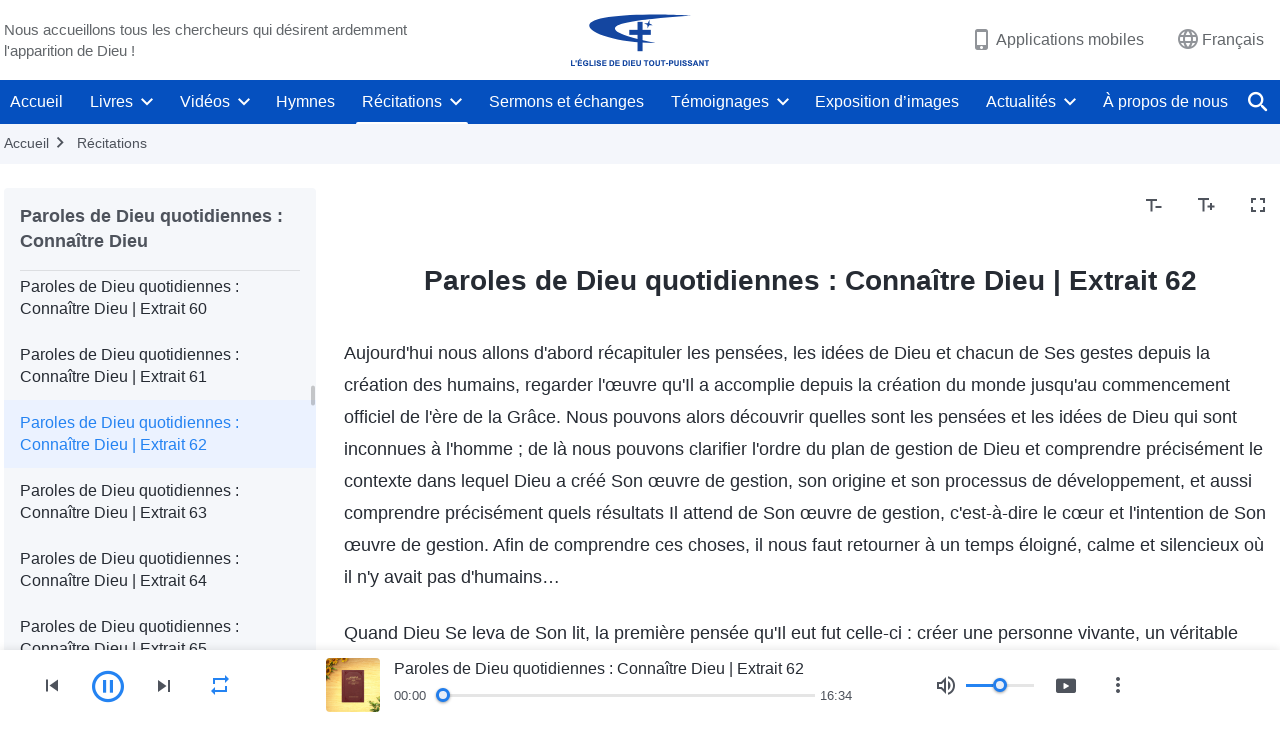

--- FILE ---
content_type: text/html; charset=UTF-8
request_url: https://fr.godfootsteps.org/recital-knowing-God-062.html
body_size: 26480
content:
<!DOCTYPE html>
<html dir="ltr" lang="fr-FR" prefix="og: https://ogp.me/ns#">
<head>
    
    <meta charset="UTF-8">
    <meta name="viewport" content="width=device-width, initial-scale=1.0, maximum-scale=1.0, user-scalable=no">
    <meta name="google-site-verification" content="sGSOMgTL7sHohUuvDuPlG4km8BtfIOutJbxjCT2A6Vw"/>
    <link rel="profile" href="https://gmpg.org/xfn/11">
        <link rel="alternate" href="https://www.godfootsteps.org" hreflang="zh-tw" title="全能神教會"/>
        <link rel="alternate" href="https://www.hidden-advent.org" hreflang="zh-cn" title="全能神教会"/>
        <link rel="alternate" href="https://ar.godfootsteps.org" hreflang="ar" title="كنيسة الله القدير"/>
        <link rel="alternate" href="https://bg.godfootsteps.org" hreflang="bg" title="Църквата на Всемогъщия Бог"/>
        <link rel="alternate" href="https://bn.godfootsteps.org" hreflang="bn" title="সর্বশক্তিমান ঈশ্বরের গির্জা"/>
        <link rel="alternate" href="https://de.godfootsteps.org" hreflang="de" title="Die Kirche des Allmächtigen Gottes"/>
        <link rel="alternate" href="https://el.godfootsteps.org" hreflang="el" title="Εκκλησία του Παντοδύναμου Θεού"/>
        <link rel="alternate" href="https://en.godfootsteps.org" hreflang="en" title="The Church of Almighty God"/>
        <link rel="alternate" href="https://es.godfootsteps.org" hreflang="es" title="Iglesia de Dios Todopoderoso"/>
        <link rel="alternate" href="https://fr.godfootsteps.org" hreflang="fr" title="L'Église de Dieu Tout-Puissant"/>
        <link rel="alternate" href="https://he.godfootsteps.org" hreflang="he" title="כנסיית האל הכול יכול"/>
        <link rel="alternate" href="https://hi.godfootsteps.org" hreflang="hi" title="सर्वशक्तिमान परमेश्वर की कलीसिया"/>
        <link rel="alternate" href="https://hmn.godfootsteps.org" hreflang="hmn" title="Pawg Ntseeg Ntawm Vajtswv Tus Uas Muaj Hwj Chim Loj Kawg Nkaus"/>
        <link rel="alternate" href="https://hr.godfootsteps.org" hreflang="hr" title="Crkva Svemogućeg Boga"/>
        <link rel="alternate" href="https://hu.godfootsteps.org" hreflang="hu" title="Mindenható Isten Egyháza"/>
        <link rel="alternate" href="https://id.godfootsteps.org" hreflang="id" title="Gereja Tuhan Yang Mahakuasa"/>
        <link rel="alternate" href="https://it.godfootsteps.org" hreflang="it" title="La Chiesa di Dio Onnipotente"/>
        <link rel="alternate" href="https://jp.godfootsteps.org" hreflang="ja" title="全能神教会"/>
        <link rel="alternate" href="https://km.godfootsteps.org" hreflang="km" title="ពួកជំនុំនៃព្រះដ៏មានគ្រប់ព្រះចេស្ដា"/>
        <link rel="alternate" href="https://kr.godfootsteps.org" hreflang="kr" title="전능하신 하나님 교회"/>
        <link rel="alternate" href="https://lo.godfootsteps.org" hreflang="lo" title="ຄຣິສຕະຈັກຂອງພຣະເຈົ້າອົງຊົງລິດທານຸພາບສູງສຸດ"/>
        <link rel="alternate" href="https://ml.godfootsteps.org" hreflang="ml" title="സര്‍വശക്തനായ ദൈവത്തിന്റെ സഭ"/>
        <link rel="alternate" href="https://mn.godfootsteps.org" hreflang="mn" title="Төгс Хүчит Бурханы Чуулган"/>
        <link rel="alternate" href="https://my.godfootsteps.org" hreflang="my" title="အနန္တတန်ခိုးရှင် ဘုရားသခင်၏အသင်းတော်"/>
        <link rel="alternate" href="https://ne.godfootsteps.org" hreflang="ne" title="सर्वशक्तिमान्‌ परमेश्‍वरको मण्डली"/>
        <link rel="alternate" href="https://nl.godfootsteps.org" hreflang="nl" title="De Kerk van Almachtige God"/>
        <link rel="alternate" href="https://pa.godfootsteps.org" hreflang="pa" title="ਸਰਬਸ਼ਕਤੀਮਾਨ ਪਰਮੇਸ਼ੁਰ ਦੀ ਕਲੀਸਿਯਾ"/>
        <link rel="alternate" href="https://pl.godfootsteps.org" hreflang="pl" title="Kościół Boga Wszechmogącego"/>
        <link rel="alternate" href="https://pt.godfootsteps.org" hreflang="pt" title="Igreja de Deus Todo-Poderoso"/>
        <link rel="alternate" href="https://ro.godfootsteps.org" hreflang="ro" title="Biserica lui Dumnezeu Atotputernic"/>
        <link rel="alternate" href="https://ru.godfootsteps.org" hreflang="ru" title="Церковь Всемогущего Бога"/>
        <link rel="alternate" href="https://sk.godfootsteps.org" hreflang="sk" title="Cirkev Všemohúceho Boha"/>
        <link rel="alternate" href="https://sr.godfootsteps.org" hreflang="sr" title="Crkva Svemogućeg Boga"/>
        <link rel="alternate" href="https://sv.godfootsteps.org" hreflang="sv" title="Allsmäktige Guds Kyrka"/>
        <link rel="alternate" href="https://sw.godfootsteps.org" hreflang="sw" title="Kanisa la Mwenyezi Mungu"/>
        <link rel="alternate" href="https://ta.godfootsteps.org" hreflang="ta" title="சர்வவல்லமையுள்ள தேவனுடைய திருச்சபை"/>
        <link rel="alternate" href="https://th.godfootsteps.org" hreflang="th" title="คริสตจักรแห่งพระเจ้าผู้ทรงมหิทธิฤทธิ์"/>
        <link rel="alternate" href="https://tl.godfootsteps.org" hreflang="tl" title="Ang Iglesia ng Makapangyarihang Diyos"/>
        <link rel="alternate" href="https://uk.godfootsteps.org" hreflang="uk" title="Церква Всемогутнього Бога"/>
        <link rel="alternate" href="https://ur.godfootsteps.org" hreflang="ur" title="قادر مطلق خدا کی کلیسیا"/>
        <link rel="alternate" href="https://vi.godfootsteps.org" hreflang="vi" title="Hội Thánh Đức Chúa Trời Toàn Năng"/>
        <link rel="alternate" href="https://zu.godfootsteps.org" hreflang="zu" title="IBandla LikaNkulunkulu USomandla"/>
        <meta http-equiv="x-dns-prefetch-control" content="on">
    <link rel="preconnect" href="//i.ytimg.com" crossorigin>
    <link rel="preconnect" href="//www.googletagmanager.com" crossorigin>
    <link rel="preconnect" href="//static.kingdomsalvation.org" crossorigin>
    <link rel="dns-prefetch" href="//i.ytimg.com">
    <link rel="dns-prefetch" href="//www.googletagmanager.com">
    <link rel="dns-prefetch" href="//static.kingdomsalvation.org">
    <link rel="apple-touch-icon" sizes="180x180" href="https://static.kingdomsalvation.org/cdn/images/website-icon/official/apple-touch-icon.png">
    <link rel="icon" type="image/png" sizes="32x32" href="https://static.kingdomsalvation.org/cdn/images/website-icon/official/favicon-32x32.png">
    <link rel="icon" type="image/png" sizes="16x16" href="https://static.kingdomsalvation.org/cdn/images/website-icon/official/favicon-16x16.png">

    
		<!-- All in One SEO 4.6.2 - aioseo.com -->
		<title>Paroles de Dieu quotidiennes : Connaître Dieu | Extrait 62 | L'Église de Dieu Tout-Puissant</title>
		<meta name="description" content="Aujourd&#039;hui nous allons d&#039;abord récapituler les pensées, les idées de Dieu et chacun de Ses gestes depuis la création des humains, regarder l&#039;œuvre qu&#039;Il a accomplie depuis la création du monde jusqu&#039;au commencement officiel de l&#039;ère de la Grâce. Nous pouvons alors découvrir quelles sont les pensées et les idées de Dieu qui sont inconnues" />
		<meta name="robots" content="max-image-preview:large" />
		<meta name="msvalidate.01" content="D470DE017DADCA1D16939AC698E65441" />
		<link rel="canonical" href="https://fr.godfootsteps.org/recital-knowing-God-062.html" />
		<meta name="generator" content="All in One SEO (AIOSEO) 4.6.2" />
		<meta property="og:locale" content="fr_FR" />
		<meta property="og:site_name" content="L&#039;Église de Dieu Tout-Puissant" />
		<meta property="og:type" content="article" />
		<meta property="og:title" content="Paroles de Dieu quotidiennes : Connaître Dieu | Extrait 62 | L&#039;Église de Dieu Tout-Puissant" />
		<meta property="og:description" content="Aujourd&#039;hui nous allons d&#039;abord récapituler les pensées, les idées de Dieu et chacun de Ses gestes depuis la création des humains, regarder l&#039;œuvre qu&#039;Il a accomplie depuis la création du monde jusqu&#039;au commencement officiel de l&#039;ère de la Grâce. Nous pouvons alors découvrir quelles sont les pensées et les idées de Dieu qui sont inconnues" />
		<meta property="og:url" content="https://fr.godfootsteps.org/recital-knowing-God-062.html" />
		<meta property="og:image" content="https://fr.godfootsteps.org/wp-content/uploads/2021/10/renshishen.jpg?v=240928&amp;v=240928" />
		<meta property="og:image:secure_url" content="https://fr.godfootsteps.org/wp-content/uploads/2021/10/renshishen.jpg?v=240928&amp;v=240928" />
		<meta property="article:publisher" content="https://www.facebook.com/kingdomsalvation.fr" />
		<meta name="twitter:card" content="summary_large_image" />
		<meta name="twitter:site" content="@CAGchurchfr" />
		<meta name="twitter:title" content="Paroles de Dieu quotidiennes : Connaître Dieu | Extrait 62 | L&#039;Église de Dieu Tout-Puissant" />
		<meta name="twitter:description" content="Aujourd&#039;hui nous allons d&#039;abord récapituler les pensées, les idées de Dieu et chacun de Ses gestes depuis la création des humains, regarder l&#039;œuvre qu&#039;Il a accomplie depuis la création du monde jusqu&#039;au commencement officiel de l&#039;ère de la Grâce. Nous pouvons alors découvrir quelles sont les pensées et les idées de Dieu qui sont inconnues" />
		<meta name="twitter:image" content="https://fr.godfootsteps.org/wp-content/uploads/2021/10/renshishen.jpg?v=240928" />
		<meta name="google" content="nositelinkssearchbox" />
		<script type="application/ld+json" class="aioseo-schema">
			{"@context":"https:\/\/schema.org","@graph":[{"@type":"Article","@id":"https:\/\/fr.godfootsteps.org\/recital-knowing-God-062.html#article","name":"Paroles de Dieu quotidiennes : Conna\u00eetre Dieu | Extrait 62 | L'\u00c9glise de Dieu Tout-Puissant","headline":"Paroles de Dieu quotidiennes : Conna\u00eetre Dieu | Extrait 62","author":{"@id":"https:\/\/fr.godfootsteps.org\/author\/gospelfradmin#author"},"publisher":{"@id":"https:\/\/fr.godfootsteps.org\/#organization"},"datePublished":"2020-05-24T20:38:18+02:00","dateModified":"2024-02-25T18:12:04+01:00","inLanguage":"fr-FR","mainEntityOfPage":{"@id":"https:\/\/fr.godfootsteps.org\/recital-knowing-God-062.html#webpage"},"isPartOf":{"@id":"https:\/\/fr.godfootsteps.org\/recital-knowing-God-062.html#webpage"},"articleSection":"Paroles de Dieu quotidiennes : Conna\u00eetre Dieu"},{"@type":"BreadcrumbList","@id":"https:\/\/fr.godfootsteps.org\/recital-knowing-God-062.html#breadcrumblist","itemListElement":[{"@type":"ListItem","@id":"https:\/\/fr.godfootsteps.org\/#listItem","position":1,"name":"Home"}]},{"@type":"Organization","@id":"https:\/\/fr.godfootsteps.org\/#organization","name":"L'\u00c9glise de Dieu Tout-Puissant","url":"https:\/\/fr.godfootsteps.org\/","sameAs":["https:\/\/www.instagram.com\/thechurchofalmightygod.fr","https:\/\/www.youtube.com\/channel\/UCb6tGuIid4hQPg7-z23QBjQ"]},{"@type":"Person","@id":"https:\/\/fr.godfootsteps.org\/author\/gospelfradmin#author","url":"https:\/\/fr.godfootsteps.org\/author\/gospelfradmin","name":"gospelfradmin","image":{"@type":"ImageObject","@id":"https:\/\/fr.godfootsteps.org\/recital-knowing-God-062.html#authorImage","url":"https:\/\/secure.gravatar.com\/avatar\/9a3ae2c87bf06fac932a636d54f93dc9?s=96&r=g","width":96,"height":96,"caption":"gospelfradmin"}},{"@type":"WebPage","@id":"https:\/\/fr.godfootsteps.org\/recital-knowing-God-062.html#webpage","url":"https:\/\/fr.godfootsteps.org\/recital-knowing-God-062.html","name":"Paroles de Dieu quotidiennes : Conna\u00eetre Dieu | Extrait 62 | L'\u00c9glise de Dieu Tout-Puissant","description":"Aujourd'hui nous allons d'abord r\u00e9capituler les pens\u00e9es, les id\u00e9es de Dieu et chacun de Ses gestes depuis la cr\u00e9ation des humains, regarder l'\u0153uvre qu'Il a accomplie depuis la cr\u00e9ation du monde jusqu'au commencement officiel de l'\u00e8re de la Gr\u00e2ce. Nous pouvons alors d\u00e9couvrir quelles sont les pens\u00e9es et les id\u00e9es de Dieu qui sont inconnues","inLanguage":"fr-FR","isPartOf":{"@id":"https:\/\/fr.godfootsteps.org\/#website"},"breadcrumb":{"@id":"https:\/\/fr.godfootsteps.org\/recital-knowing-God-062.html#breadcrumblist"},"author":{"@id":"https:\/\/fr.godfootsteps.org\/author\/gospelfradmin#author"},"creator":{"@id":"https:\/\/fr.godfootsteps.org\/author\/gospelfradmin#author"},"datePublished":"2020-05-24T20:38:18+02:00","dateModified":"2024-02-25T18:12:04+01:00"},{"@type":"WebSite","@id":"https:\/\/fr.godfootsteps.org\/#website","url":"https:\/\/fr.godfootsteps.org\/","name":"L'\u00c9glise de Dieu Tout-Puissant","inLanguage":"fr-FR","publisher":{"@id":"https:\/\/fr.godfootsteps.org\/#organization"}}]}
		</script>
		<!-- All in One SEO -->

<style id='jetpack-sharing-buttons-style-inline-css' type='text/css'>
.jetpack-sharing-buttons__services-list{display:flex;flex-direction:row;flex-wrap:wrap;gap:0;list-style-type:none;margin:5px;padding:0}.jetpack-sharing-buttons__services-list.has-small-icon-size{font-size:12px}.jetpack-sharing-buttons__services-list.has-normal-icon-size{font-size:16px}.jetpack-sharing-buttons__services-list.has-large-icon-size{font-size:24px}.jetpack-sharing-buttons__services-list.has-huge-icon-size{font-size:36px}@media print{.jetpack-sharing-buttons__services-list{display:none!important}}ul.jetpack-sharing-buttons__services-list.has-background{padding:1.25em 2.375em}
</style>
<style id='classic-theme-styles-inline-css' type='text/css'>
/*! This file is auto-generated */
.wp-block-button__link{color:#fff;background-color:#32373c;border-radius:9999px;box-shadow:none;text-decoration:none;padding:calc(.667em + 2px) calc(1.333em + 2px);font-size:1.125em}.wp-block-file__button{background:#32373c;color:#fff;text-decoration:none}
</style>
<style id='global-styles-inline-css' type='text/css'>
body{--wp--preset--color--black: #000000;--wp--preset--color--cyan-bluish-gray: #abb8c3;--wp--preset--color--white: #ffffff;--wp--preset--color--pale-pink: #f78da7;--wp--preset--color--vivid-red: #cf2e2e;--wp--preset--color--luminous-vivid-orange: #ff6900;--wp--preset--color--luminous-vivid-amber: #fcb900;--wp--preset--color--light-green-cyan: #7bdcb5;--wp--preset--color--vivid-green-cyan: #00d084;--wp--preset--color--pale-cyan-blue: #8ed1fc;--wp--preset--color--vivid-cyan-blue: #0693e3;--wp--preset--color--vivid-purple: #9b51e0;--wp--preset--gradient--vivid-cyan-blue-to-vivid-purple: linear-gradient(135deg,rgba(6,147,227,1) 0%,rgb(155,81,224) 100%);--wp--preset--gradient--light-green-cyan-to-vivid-green-cyan: linear-gradient(135deg,rgb(122,220,180) 0%,rgb(0,208,130) 100%);--wp--preset--gradient--luminous-vivid-amber-to-luminous-vivid-orange: linear-gradient(135deg,rgba(252,185,0,1) 0%,rgba(255,105,0,1) 100%);--wp--preset--gradient--luminous-vivid-orange-to-vivid-red: linear-gradient(135deg,rgba(255,105,0,1) 0%,rgb(207,46,46) 100%);--wp--preset--gradient--very-light-gray-to-cyan-bluish-gray: linear-gradient(135deg,rgb(238,238,238) 0%,rgb(169,184,195) 100%);--wp--preset--gradient--cool-to-warm-spectrum: linear-gradient(135deg,rgb(74,234,220) 0%,rgb(151,120,209) 20%,rgb(207,42,186) 40%,rgb(238,44,130) 60%,rgb(251,105,98) 80%,rgb(254,248,76) 100%);--wp--preset--gradient--blush-light-purple: linear-gradient(135deg,rgb(255,206,236) 0%,rgb(152,150,240) 100%);--wp--preset--gradient--blush-bordeaux: linear-gradient(135deg,rgb(254,205,165) 0%,rgb(254,45,45) 50%,rgb(107,0,62) 100%);--wp--preset--gradient--luminous-dusk: linear-gradient(135deg,rgb(255,203,112) 0%,rgb(199,81,192) 50%,rgb(65,88,208) 100%);--wp--preset--gradient--pale-ocean: linear-gradient(135deg,rgb(255,245,203) 0%,rgb(182,227,212) 50%,rgb(51,167,181) 100%);--wp--preset--gradient--electric-grass: linear-gradient(135deg,rgb(202,248,128) 0%,rgb(113,206,126) 100%);--wp--preset--gradient--midnight: linear-gradient(135deg,rgb(2,3,129) 0%,rgb(40,116,252) 100%);--wp--preset--font-size--small: 13px;--wp--preset--font-size--medium: 20px;--wp--preset--font-size--large: 36px;--wp--preset--font-size--x-large: 42px;--wp--preset--spacing--20: 0.44rem;--wp--preset--spacing--30: 0.67rem;--wp--preset--spacing--40: 1rem;--wp--preset--spacing--50: 1.5rem;--wp--preset--spacing--60: 2.25rem;--wp--preset--spacing--70: 3.38rem;--wp--preset--spacing--80: 5.06rem;--wp--preset--shadow--natural: 6px 6px 9px rgba(0, 0, 0, 0.2);--wp--preset--shadow--deep: 12px 12px 50px rgba(0, 0, 0, 0.4);--wp--preset--shadow--sharp: 6px 6px 0px rgba(0, 0, 0, 0.2);--wp--preset--shadow--outlined: 6px 6px 0px -3px rgba(255, 255, 255, 1), 6px 6px rgba(0, 0, 0, 1);--wp--preset--shadow--crisp: 6px 6px 0px rgba(0, 0, 0, 1);}:where(.is-layout-flex){gap: 0.5em;}:where(.is-layout-grid){gap: 0.5em;}body .is-layout-flow > .alignleft{float: left;margin-inline-start: 0;margin-inline-end: 2em;}body .is-layout-flow > .alignright{float: right;margin-inline-start: 2em;margin-inline-end: 0;}body .is-layout-flow > .aligncenter{margin-left: auto !important;margin-right: auto !important;}body .is-layout-constrained > .alignleft{float: left;margin-inline-start: 0;margin-inline-end: 2em;}body .is-layout-constrained > .alignright{float: right;margin-inline-start: 2em;margin-inline-end: 0;}body .is-layout-constrained > .aligncenter{margin-left: auto !important;margin-right: auto !important;}body .is-layout-constrained > :where(:not(.alignleft):not(.alignright):not(.alignfull)){max-width: var(--wp--style--global--content-size);margin-left: auto !important;margin-right: auto !important;}body .is-layout-constrained > .alignwide{max-width: var(--wp--style--global--wide-size);}body .is-layout-flex{display: flex;}body .is-layout-flex{flex-wrap: wrap;align-items: center;}body .is-layout-flex > *{margin: 0;}body .is-layout-grid{display: grid;}body .is-layout-grid > *{margin: 0;}:where(.wp-block-columns.is-layout-flex){gap: 2em;}:where(.wp-block-columns.is-layout-grid){gap: 2em;}:where(.wp-block-post-template.is-layout-flex){gap: 1.25em;}:where(.wp-block-post-template.is-layout-grid){gap: 1.25em;}.has-black-color{color: var(--wp--preset--color--black) !important;}.has-cyan-bluish-gray-color{color: var(--wp--preset--color--cyan-bluish-gray) !important;}.has-white-color{color: var(--wp--preset--color--white) !important;}.has-pale-pink-color{color: var(--wp--preset--color--pale-pink) !important;}.has-vivid-red-color{color: var(--wp--preset--color--vivid-red) !important;}.has-luminous-vivid-orange-color{color: var(--wp--preset--color--luminous-vivid-orange) !important;}.has-luminous-vivid-amber-color{color: var(--wp--preset--color--luminous-vivid-amber) !important;}.has-light-green-cyan-color{color: var(--wp--preset--color--light-green-cyan) !important;}.has-vivid-green-cyan-color{color: var(--wp--preset--color--vivid-green-cyan) !important;}.has-pale-cyan-blue-color{color: var(--wp--preset--color--pale-cyan-blue) !important;}.has-vivid-cyan-blue-color{color: var(--wp--preset--color--vivid-cyan-blue) !important;}.has-vivid-purple-color{color: var(--wp--preset--color--vivid-purple) !important;}.has-black-background-color{background-color: var(--wp--preset--color--black) !important;}.has-cyan-bluish-gray-background-color{background-color: var(--wp--preset--color--cyan-bluish-gray) !important;}.has-white-background-color{background-color: var(--wp--preset--color--white) !important;}.has-pale-pink-background-color{background-color: var(--wp--preset--color--pale-pink) !important;}.has-vivid-red-background-color{background-color: var(--wp--preset--color--vivid-red) !important;}.has-luminous-vivid-orange-background-color{background-color: var(--wp--preset--color--luminous-vivid-orange) !important;}.has-luminous-vivid-amber-background-color{background-color: var(--wp--preset--color--luminous-vivid-amber) !important;}.has-light-green-cyan-background-color{background-color: var(--wp--preset--color--light-green-cyan) !important;}.has-vivid-green-cyan-background-color{background-color: var(--wp--preset--color--vivid-green-cyan) !important;}.has-pale-cyan-blue-background-color{background-color: var(--wp--preset--color--pale-cyan-blue) !important;}.has-vivid-cyan-blue-background-color{background-color: var(--wp--preset--color--vivid-cyan-blue) !important;}.has-vivid-purple-background-color{background-color: var(--wp--preset--color--vivid-purple) !important;}.has-black-border-color{border-color: var(--wp--preset--color--black) !important;}.has-cyan-bluish-gray-border-color{border-color: var(--wp--preset--color--cyan-bluish-gray) !important;}.has-white-border-color{border-color: var(--wp--preset--color--white) !important;}.has-pale-pink-border-color{border-color: var(--wp--preset--color--pale-pink) !important;}.has-vivid-red-border-color{border-color: var(--wp--preset--color--vivid-red) !important;}.has-luminous-vivid-orange-border-color{border-color: var(--wp--preset--color--luminous-vivid-orange) !important;}.has-luminous-vivid-amber-border-color{border-color: var(--wp--preset--color--luminous-vivid-amber) !important;}.has-light-green-cyan-border-color{border-color: var(--wp--preset--color--light-green-cyan) !important;}.has-vivid-green-cyan-border-color{border-color: var(--wp--preset--color--vivid-green-cyan) !important;}.has-pale-cyan-blue-border-color{border-color: var(--wp--preset--color--pale-cyan-blue) !important;}.has-vivid-cyan-blue-border-color{border-color: var(--wp--preset--color--vivid-cyan-blue) !important;}.has-vivid-purple-border-color{border-color: var(--wp--preset--color--vivid-purple) !important;}.has-vivid-cyan-blue-to-vivid-purple-gradient-background{background: var(--wp--preset--gradient--vivid-cyan-blue-to-vivid-purple) !important;}.has-light-green-cyan-to-vivid-green-cyan-gradient-background{background: var(--wp--preset--gradient--light-green-cyan-to-vivid-green-cyan) !important;}.has-luminous-vivid-amber-to-luminous-vivid-orange-gradient-background{background: var(--wp--preset--gradient--luminous-vivid-amber-to-luminous-vivid-orange) !important;}.has-luminous-vivid-orange-to-vivid-red-gradient-background{background: var(--wp--preset--gradient--luminous-vivid-orange-to-vivid-red) !important;}.has-very-light-gray-to-cyan-bluish-gray-gradient-background{background: var(--wp--preset--gradient--very-light-gray-to-cyan-bluish-gray) !important;}.has-cool-to-warm-spectrum-gradient-background{background: var(--wp--preset--gradient--cool-to-warm-spectrum) !important;}.has-blush-light-purple-gradient-background{background: var(--wp--preset--gradient--blush-light-purple) !important;}.has-blush-bordeaux-gradient-background{background: var(--wp--preset--gradient--blush-bordeaux) !important;}.has-luminous-dusk-gradient-background{background: var(--wp--preset--gradient--luminous-dusk) !important;}.has-pale-ocean-gradient-background{background: var(--wp--preset--gradient--pale-ocean) !important;}.has-electric-grass-gradient-background{background: var(--wp--preset--gradient--electric-grass) !important;}.has-midnight-gradient-background{background: var(--wp--preset--gradient--midnight) !important;}.has-small-font-size{font-size: var(--wp--preset--font-size--small) !important;}.has-medium-font-size{font-size: var(--wp--preset--font-size--medium) !important;}.has-large-font-size{font-size: var(--wp--preset--font-size--large) !important;}.has-x-large-font-size{font-size: var(--wp--preset--font-size--x-large) !important;}
.wp-block-navigation a:where(:not(.wp-element-button)){color: inherit;}
:where(.wp-block-post-template.is-layout-flex){gap: 1.25em;}:where(.wp-block-post-template.is-layout-grid){gap: 1.25em;}
:where(.wp-block-columns.is-layout-flex){gap: 2em;}:where(.wp-block-columns.is-layout-grid){gap: 2em;}
.wp-block-pullquote{font-size: 1.5em;line-height: 1.6;}
</style>

<!-- <meta name="GmediaGallery" version="1.22.0/1.8.0" license="" /> -->
<script type="application/ld+json">
        [{
            "@context": "http://schema.org",
            "@type": "WebSite",
            "name": "L&#039;Église de Dieu Tout-Puissant",
            "url": "https://fr.godfootsteps.org"
        }]
        </script>
<script>
        window.$g2_config = {
            site_lang:"fr_FR",
            site_type:"official",
            is_cn:false,
            is_latin:true,
            is_rtl:false,
            media_url:"https://static.kingdomsalvation.org",
            s_footnotes:"Note de bas de page",
            template_name:"page-recital-player",
            videoPlatform:"YouTube",
            facebook_user_name:"kingdomsalvation.fr",
            host_name:"https://fr.godfootsteps.org",
            comments_platform:"jetpack",
        }
        </script>
  <script type="text/javascript">
    function getBrowserInfo() {
      var Sys = {};
      var ua = navigator.userAgent.toLowerCase();
      var re = /(rv:|msie|edge|firefox|chrome|opera|version).*?([\d.]+)/;
      var m = ua.match(re);
      Sys.browser = m[1].replace(/version/, "'safari");
      Sys.ver = m[2];
      return Sys;
    }

    function versionInfo() {
      document.documentElement.setAttribute('versionOld', 'true');
      document.write('<style type="text/css" id="BrowVer">html[versionOld]{display:none;}</style>');
    }
    var sys = getBrowserInfo();
    switch (sys.browser) {
      case 'chrome':
        parseInt(sys.ver) <= 60 && versionInfo();
        break;
      case 'firefox':
        parseInt(sys.ver) <= 50 && versionInfo();
        break;
      case 'safari':
        parseInt(sys.ver) <= 10 && versionInfo();
        break;
        //  IE
      case 'rv':
      case 'msie':
        parseInt(sys.ver) <= 10 && versionInfo();
        break;
      case 'opera':
        parseInt(sys.ver) <= 10 && versionInfo();
        break;
      default:
        ''
        break;
    }
  </script>
        <link rel="stylesheet" type="text/css" href="https://static.kingdomsalvation.org/cdn/v3/official/framework/css/framework.min.css?v=240928">
        <link rel="stylesheet" type="text/css" href="https://static.kingdomsalvation.org/cdn/v3/common/header/header.min.css?v=240928">
                <link rel="stylesheet" type="text/css" href="https://static.kingdomsalvation.org/cdn/v3/common/footer/footer.min.css?v=240928" media="print" onload="this.media='all'">
                <link rel="stylesheet" href="https://static.kingdomsalvation.org/cdn/v3/common/call-action-guild/call-action-guild.min.css?v=240928" media="print" onload="this.media='all'">
<link rel="stylesheet" type="text/css" href="https://static.kingdomsalvation.org/cdn/v3/common/page-recital-player/page-recital-player.min.css?v=240928">
<script type="text/javascript">
/* <![CDATA[ */
var gospelAjax = {"ajaxurl":"https:\/\/fr.godfootsteps.org\/wp-admin\/admin-ajax.php","security":"6b56c5b558"};
/* ]]> */
</script>
    <style>@font-face{font-family:icomoon;src:url('https://static.kingdomsalvation.org/cdn/v3/sources/fonts/official/fonts/icomoon.woff?v=240928') format('woff');font-weight: normal;font-style:normal;font-display:swap}[class*=" icon-"],[class^=icon-]{font-family:icomoon!important;speak:never;font-style:normal;font-weight:400;font-variant:normal;text-transform:none;line-height:1;-webkit-font-smoothing:antialiased;-moz-osx-font-smoothing:grayscale}.icon-videos-list:before{content:"\e945";color:#fff;}.icon-content-copy:before{content:"\e942";color:#666}.icon-widgets:before{content:"\e943";color:#666}.icon-filter-list:before{content:"\e944"}.icon-youtube .path1:before{content:"\e940";color:#fff}.icon-youtube .path2:before{content:"\e941";margin-left:-1.421875em;color:#000}.icon-chatonline .path1:before{content:"\e93d";color:#8ad686}.icon-chatonline .path2:before{content:"\e93e";margin-left:-1.23046875em;color:#fff}.icon-chatonline .path3:before{content:"\e93f";margin-left:-1.23046875em;color:#4db748}.icon-chat-icon .path1:before{content:"\e903";color:none;opacity:.85}.icon-chat-icon .path2:before{content:"\e904";margin-left:-1em;color:#000;opacity:.85}.icon-chat-icon .path3:before{content:"\e93b";margin-left:-1em;color:#fff;opacity:.85}.icon-close:before{content:"\e922"}.icon-cached:before{content:"\e93c"}.icon-lrc:before{content:"\e902"}.icon-send:before{content:"\e901"}.icon-volume-off:before{content:"\e93a"}.icon-play-arrow-filled:before{content:"\e900"}.icon-repeat-one:before{content:"\e938"}.icon-copy-link:before{content:"\e905"}.icon-communication-list:before{content:"\e906"}.icon-font-setting:before{content:"\e907"}.icon-font-add:before{content:"\e908"}.icon-font-cut:before{content:"\e909"}.icon-shuffle:before{content:"\e90a"}.icon-repeat:before{content:"\e90b"}.icon-share:before{content:"\e90c"}.icon-list-download:before{content:"\e90d"}.icon-text-rotate-vertical:before{content:"\e90e"}.icon-movie:before{content:"\e90f"}.icon-line-movie:before{content:"\e910"}.icon-forum:before{content:"\e911"}.icon-audio:before{content:"\e912"}.icon-books:before{content:"\e913"}.icon-search:before{content:"\e914"}.icon-headset:before{content:"\e915"}.icon-volume-mute:before{content:"\e916"}.icon-expand-more:before{content:"\e917"}.icon-expand-less:before{content:"\e918"}.icon-fullscreen-exit:before{content:"\e919"}.icon-fullscreen:before{content:"\e91a"}.icon-videocam:before{content:"\e91b"}.icon-play-arrow-outline:before{content:"\e91c"}.icon-cloud-download:before{content:"\e91d"}.icon-tune:before{content:"\e91e"}.icon-palette:before{content:"\e91f"}.icon-more-vert:before{content:"\e920"}.icon-menu:before{content:"\e921"}.icon-cancel:before{content:"\e923"}.icon-arrow-drop-down:before{content:"\e924"}.icon-arrow-back:before{content:"\e925"}.icon-navigate-next:before{content:"\e926"}.icon-navigate-before:before{content:"\e927"}.icon-phone-iphone:before{content:"\e928"}.icon-format-list-bulleted:before{content:"\e929"}.icon-mail-outline:before{content:"\e92a"}.icon-call:before{content:"\e92b"}.icon-playlist-play:before{content:"\e92c"}.icon-volume-up:before{content:"\e92d"}.icon-play-circle-outline:before{content:"\e92e"}.icon-pause-circle-outline:before{content:"\e92f"}.icon-skip-previous:before{content:"\e930"}.icon-skip-next:before{content:"\e931"}.icon-playlist-add:before{content:"\e932"}.icon-high-quality:before{content:"\e933"}.icon-language:before{content:"\e934"}.icon-list:before{content:"\e935"}.icon-history:before{content:"\e936"}.icon-view-list:before{content:"\e937"}.icon-view-module:before{content:"\e939"}</style>
    <style id="customCss"></style>

    <!-- Google Tag Manager -->
    <script>
        (function(w,d,s,l,i){
            w[l]=w[l]||[];
            w[l].push({'gtm.start':new Date().getTime(),event:'gtm.js'});
            var f=d.getElementsByTagName(s)[0],j=d.createElement(s),dl=l != 'dataLayer'?'&l='+l:'';
            j.async=true;j.src='https://www.googletagmanager.com/gtm.js?id='+i+dl;
            f.parentNode.insertBefore(j, f);
        })
        (window, document, 'script', 'dataLayer', 'GTM-P5C3B3B');
    </script>
    <!-- End Google Tag Manager -->
</head>
<body class="latin post-template-default single single-post postid-28377 single-format-standard" site_type="official" template_name="page-recital-player">
<!-- Google Tag Manager (noscript) -->
<noscript>
    <iframe src="https://www.googletagmanager.com/ns.html?id=GTM-P5C3B3B" height="0" width="0" style="display:none;visibility:hidden"></iframe>
</noscript>
<!-- End Google Tag Manager (noscript) -->
<div class="head-commercial-wrap d-xl-none" data-showType="image_gif" data-fixed="true" data-loop="yes" widgetId="commercial_whole_device_top">
    <a class="recom-item messenger-payload"  href="https://chat.whatsapp.com/IFR8QP7mVo3FWjkJ0fw5HU" data-android="" data-ios=""
        data-tab-img="https://fr.godfootsteps.org/wp-content/uploads/2025/06/WB-TAB-ZB20250530-FR-1536×190.gif" data-mb-img="https://fr.godfootsteps.org/wp-content/uploads/2025/06/WB-MB-ZB20250530-FR-750×150.gif" data-adname="来自神的祝福"
        data-title="来自神的祝福" tabIndex="0" linkType="page_link" target="_blank" data-ref="TOP-AD"></a>
</div><header id="header">
    <div class="container head">
        <p class="d-none d-xl-block">Nous accueillons tous les chercheurs qui désirent ardemment l'apparition de Dieu !</p>
        <button id="sidenav-btn" data-target="mobile-slide-out" class="d-xl-none btn btn-icon"><i class="icon-menu"></i>
        </button>
        <a href="https://fr.godfootsteps.org" class="logo" title="L&#039;Église de Dieu Tout-Puissant">
            <img src="https://fr.godfootsteps.org/wp-content/uploads/2023/09/fr-logo.svg" alt="L&#039;Église de Dieu Tout-Puissant" title="L&#039;Église de Dieu Tout-Puissant">
            <h1>L&#039;Église de Dieu Tout-Puissant</h1>
        </a>
        <div class="head-right">
            <a href="javascript:;" id="apps-trigger-btn" class="mobile-app">
                <i class="icon-phone-iphone"></i>Applications mobiles</a>
            <button class="language"><i class="icon-language"></i>Français</button>
            <button class="mb-search-show-btn d-xl-none btn btn-icon"><i class="icon-search"></i></button>
        </div>
    </div>
    <nav id="navbar" class="d-none d-xl-block">
        <div class="container nav-box-navigation">
			<ul id="nav-menu" class="menu"><li class="menu-item menu-item-type-post_type"><a href="https://fr.godfootsteps.org/">Accueil</a></li>
<li class="menu-item menu-item-type-post_type menu-item-has-children"><a href="https://fr.godfootsteps.org/books.html">Livres</a><button class="btn icon-expand-more"></button>
<ul class="sub-menu">
	<li class="menu-item"><a href="/books/utterances-of-christ.html">Déclarations de Christ des derniers jours</a></li>
	<li class="menu-item"><a href="/books/gospel-books.html">Livres évangéliques</a></li>
	<li class="menu-item"><a href="/books/books-on-life-entry.html">Livres sur l'entrée dans la vie</a></li>
	<li class="menu-item"><a href="/books/testimonies.html">Témoignages d’expérience</a></li>
</ul>
</li>
<li class="menu-item menu-item-type-post_type menu-item-has-children"><a href="https://fr.godfootsteps.org/videos.html">Vidéos</a><button class="btn icon-expand-more"></button>
<ul class="sub-menu">
	<li class="menu-item menu-item-has-children"><a href="#">Lectures des paroles de Dieu Tout-Puissant</a><button class="btn icon-expand-more"></button>
	<ul class="sub-menu">
		<li class="menu-item"><a href="/video-category/readings-of-Almighty-God-s-words.html">Lectures de La Parole, vol. 1 : L’apparition et l’œuvre de Dieu</a></li>
		<li class="menu-item"><a href="/video-category/the-way-to-know-God.html">Lectures de La Parole, vol. 2 : Sur la connaissance de Dieu</a></li>
		<li class="menu-item"><a href="/video-category/records-of-talks-of-Christ-of-the-last-days.html">Lectures de La Parole, vol. 3 : Discours de Christ des derniers jours</a></li>
		<li class="menu-item"><a href="/video-category/video-exposing-antichrists.html">Lectures de La Parole, vol. 4 : Exposer les antéchrists</a></li>
		<li class="menu-item"><a href="/video-category/video-responsibilities-of-leaders-and-workers.html">Lectures de La Parole, vol. 5 : Les responsabilités des dirigeants et des ouvriers</a></li>
		<li class="menu-item"><a href="https://fr.godfootsteps.org/video-category/video-on-the-pursuit-of-the-truth.html">Lectures de La Parole, vol. 6 : Sur la poursuite de la vérité</a></li>
	</ul>
</li>
	<li class="menu-item"><a href="/video-category/daily-words-of-God.html">Lectures de Paroles de Dieu quotidiennes</a></li>
	<li class="menu-item"><a href="/video-category/gospel-movies.html">Films de l’évangile</a></li>
	<li class="menu-item"><a href="/video-category/persecution-experience-movies.html">Films de persécution religieuse</a></li>
	<li class="menu-item"><a href="/video-category/experience-testimonies.html">Témoignages de la vie d’Église</a></li>
	<li class="menu-item"><a href="/video-category/life-experience-video.html">Films de témoignages sur l’expérience de vie</a></li>
	<li class="menu-item"><a href="https://fr.godfootsteps.org/video-category/sermons-seeking-true-faith.html">Série de sermons : À la recherche de la vraie foi</a></li>
	<li class="menu-item"><a href="/video-category/kingdom-mv.html">Vidéos musicales</a></li>
	<li class="menu-item"><a href="https://fr.godfootsteps.org/video-category/kingdom-songs-of-praise.html">Chœur de danse</a></li>
	<li class="menu-item"><a href="/video-category/choir.html">Série de vidéos du chœur</a></li>
	<li class="menu-item"><a href="/video-category/the-life-of-the-church-artistic-series.html">La vie de l’Église – Série de variétés</a></li>
	<li class="menu-item"><a href="/video-category/hymns.html">Vidéos d’hymnes</a></li>
	<li class="menu-item"><a href="https://fr.godfootsteps.org/video-category/disclosure-of-the-true-facts.html">Révéler la vérité</a></li>
	<li class="menu-item"><a href="https://fr.godfootsteps.org/video-category/gospel-wonderful-pieces.html">Extraits de films</a></li>
	<li class="menu-item menu-item-has-children"><a href="/video-category/feature-pages.html">Moments forts des films</a><button class="btn icon-expand-more"></button>
	<ul class="sub-menu">
		<li class="menu-item"><a href="/video-category/choir-pages.html">Moments forts du chœur</a></li>
		<li class="menu-item"><a href="/video-category/gospel-movie-pages.html">Moments forts des films</a></li>
	</ul>
</li>
</ul>
</li>
<li class="menu-item menu-item-type-post_type"><a href="https://fr.godfootsteps.org/hymns.html">Hymnes</a></li>
<li class="menu-item menu-item-type-post_type menu-item-has-children"><a href="https://fr.godfootsteps.org/recital.html">Récitations</a><button class="btn icon-expand-more"></button>
<ul class="sub-menu">
	<li class="menu-item"><a href="/readings-knowing-God.html">Paroles de Dieu quotidiennes : Connaître Dieu</a></li>
	<li class="menu-item menu-item-has-children"><a href="/readings-a-christian-life.html">Paroles de Dieu quotidiennes : Une vie chrétienne</a><button class="btn icon-expand-more"></button>
	<ul class="sub-menu">
		<li class="menu-item"><a href="/the-three-stages-of-work.html">Les trois étapes de l’œuvre</a></li>
		<li class="menu-item"><a href="/God-s-appearance-and-work.html">L’apparition et l’oeuvre de Dieu</a></li>
		<li class="menu-item"><a href="/judgment-in-the-last-days.html">Le jugement dans les derniers jours</a></li>
		<li class="menu-item"><a href="/the-incarnation.html">L’incarnation</a></li>
		<li class="menu-item"><a href="/knowing-God-s-work.html">Connaître l’œuvre de Dieu</a></li>
		<li class="menu-item"><a href="/God-s-disposition-and-what-He-has-and-is.html">Le tempérament de Dieu et ce qu’Il a et est</a></li>
		<li class="menu-item"><a href="/mysteries-about-the-bible.html">Mystères sur de la Bible</a></li>
		<li class="menu-item"><a href="/exposing-religious-notions.html">Dévoiler les idées fausses religieuses</a></li>
		<li class="menu-item"><a href="/exposing-mankind-s-corruption.html">Dévoiler la corruption du genre humain</a></li>
		<li class="menu-item"><a href="/entry-into-life-readings-a-christian-life.html">L’entrée dans la vie</a></li>
		<li class="menu-item"><a href="/destinations-and-outcomes.html">Destinations et issues</a></li>
	</ul>
</li>
	<li class="menu-item"><a href="/recital-god-word-selected-passages.html">La Parole, vol. 1 : L’apparition et l’œuvre de Dieu (sélections)</a></li>
	<li class="menu-item"><a href="https://fr.godfootsteps.org/readings-on-knowing-God-selections.html">La Parole, vol. 2 : Sur la connaissance de Dieu (chapitres complets)</a></li>
	<li class="menu-item"><a href="/readings-records-of-talks-of-Christ-of-the-last-days.html">La Parole, vol. 3 : Discours de Christ des derniers jours (chapitres complets)</a></li>
	<li class="menu-item"><a href="/audio-exposing-antichrists.html">La Parole, vol. 4 : Exposer les antéchrists (chapitres complets)</a></li>
	<li class="menu-item"><a href="/audio-responsibilities-of-leaders-and-workers.html">La Parole, vol. 5 : Les responsabilités des dirigeants et des ouvriers (chapitres complets)</a></li>
	<li class="menu-item"><a href="/recital-on-the-pursuit-of-the-truth.html">La Parole, vol. 6 : Sur la poursuite de la vérité (chapitres complets)</a></li>
</ul>
</li>
<li class="menu-item"><a href="https://fr.godfootsteps.org/preaching.html">Sermons et échanges</a></li>
<li class="menu-item menu-item-type-post_type menu-item-has-children"><a href="https://fr.godfootsteps.org/testimonies.html">Témoignages</a><button class="btn icon-expand-more"></button>
<ul class="sub-menu">
	<li class="menu-item menu-item-has-children"><a href="/testimonies-categories/testimonies-of-life-experiences.html">Témoignages d’expériences de vie</a><button class="btn icon-expand-more"></button>
	<ul class="sub-menu">
		<li class="menu-item"><a href="/testimonies-categories/resolving-arrogance-self-righteousness.html">Résoudre l’arrogance et la présomption</a></li>
		<li class="menu-item"><a href="/testimonies-categories/resolving-selfishness-and-baseness.html">Résoudre l’égoïsme et la bassesse</a></li>
		<li class="menu-item"><a href="/testimonies-categories/resolving-perfunctoriness.html">Résoudre la superficialité</a></li>
		<li class="menu-item"><a href="/testimonies-categories/resolving-deceit-and-trickery.html">Résoudre la fourberie et la tromperie</a></li>
		<li class="menu-item"><a href="/testimonies-categories/resolving-pursuit-of-status.html">Résoudre la poursuite du statut</a></li>
		<li class="menu-item"><a href="/testimonies-categories/resolving-guardedness-and-misunderstanding.html">Résoudre la méfiance et les incompréhensions</a></li>
		<li class="menu-item"><a href="/testimonies-categories/resolving-hypocrisy-and-pretense.html">Résoudre la dissimulation de soi</a></li>
		<li class="menu-item"><a href="/testimonies-categories/resolving-intent-to-gain-blessings.html">Résoudre les intentions d’obtenir des bénédictions</a></li>
		<li class="menu-item"><a href="/testimonies-categories/resolving-traditional-notions.html">Résoudre les notions traditionnelles</a></li>
		<li class="menu-item"><a href="/testimonies-categories/resolving-people-pleaser-mentality.html">Résoudre le comportement des personnes complaisantes</a></li>
		<li class="menu-item"><a href="/testimonies-categories/other-1.html">Autres</a></li>
	</ul>
</li>
	<li class="menu-item"><a href="/testimonies-categories/overcomers.html">Témoignages de persécutions</a></li>
	<li class="menu-item menu-item-has-children"><a href="/testimonies-categories/testimonies-of-returning-to-god.html">Témoignages du retour à Dieu</a><button class="btn icon-expand-more"></button>
	<ul class="sub-menu">
		<li class="menu-item"><a href="/testimonies-categories/welcoming-the-lords-return.html">Accueillir le retour du Seigneur</a></li>
		<li class="menu-item"><a href="/testimonies-categories/spiritual-battles.html">Batailles spirituelles</a></li>
	</ul>
</li>
	<li class="menu-item"><a href="https://fr.godfootsteps.org/testimonies-categories/sermon-articles.html">Articles de sermons</a></li>
	<li class="menu-item"><a href="/testimonies-categories/faith-guide.html">Guide de la foi</a></li>
	<li class="menu-item menu-item-has-children"><a href="/testimonies-categories/soul-harbor.html">Foi et vie</a><button class="btn icon-expand-more"></button>
	<ul class="sub-menu">
		<li class="menu-item"><a href="/testimonies-categories/family-marriage.html">Famille</a></li>
		<li class="menu-item"><a href="/testimonies-categories/relating-to-children.html">Comment traiter ses enfants</a></li>
		<li class="menu-item"><a href="/testimonies-categories/relating-to-parents.html">Comment traiter ses parents</a></li>
		<li class="menu-item"><a href="/testimonies-categories/workplace-and-career.html">Lieu de travail</a></li>
		<li class="menu-item"><a href="/testimonies-categories/other-2.html">Autres</a></li>
	</ul>
</li>
</ul>
</li>
<li class="menu-item"><a href="https://fr.godfootsteps.org/special-topic/picture-exhibition/">Exposition d’images</a></li>
<li class="menu-item menu-item-has-children"><a href="https://fr.godfootsteps.org/news.html">Actualités</a><button class="btn icon-expand-more"></button>
<ul class="sub-menu">
	<li class="menu-item"><a href="https://fr.godfootsteps.org/news-categories/church-news.html">Actualités de l'Église</a></li>
	<li class="menu-item"><a href="https://fr.godfootsteps.org/news-categories/special-focus.html">Sujet spécial</a></li>
	<li class="menu-item"><a href="https://fr.godfootsteps.org/news-categories/interviews-comments.html">Entretiens &#038; Commentaires</a></li>
</ul>
</li>
<li class="menu-item menu-item-type-post_type"><a href="https://fr.godfootsteps.org/about-us.html">À propos de nous</a></li>
</ul>            <button class="nav-search-btn"><i class="icon-search"></i><i class="icon-close"></i></button>
        </div>
        <section class="pc-search-wrapper">
            <form action="https://fr.godfootsteps.org" method="get">
                <div class="search-box">
                    <meta content="https://fr.godfootsteps.org/?s={s}">
                    <div class="search-input">
                        <i class="icon-search"></i>
                        <input type="search" class="sinput form-control" autocomplete="off" placeholder="Chercher..." name="s">
                        <button class="clear-btn d-none"><i class="icon-close"></i></button>
                        <button class="category-btn"><span>Filtre</span><i class="icon-expand-more d-none d-md-block"></i><i class="icon-filter-list d-md-none"></i></button>
                    </div>
                    <button type="submit" class="search-btn btn">Chercher</button>
                </div>
            </form>
        </section>
    </nav>
</header>
<div id="mobile-slide-out" class="sidenav">
    <div class="sidenav-wrapper">
        <div class="sidenav-head">
            <button class="btn btn-icon sidenav-close"><i class="icon-close"></i></button>
        </div>
        <div class="sidenav-content">
            <a href="javascript:;" id="mobile-sidenav-apps">Applications mobiles <i class="icon-expand-more"></i></a>
        </div>
    </div>
</div>
<div id="lang-wrapper" class="modal">
    <div class="modal-dialog">
        <div class="modal-box modal-content">
            <button class="focus sidenav-close"><i class="icon-navigate-before"></i>Retour            </button>
            <div class="modal-header"><p>Langues</p>
                <button class="btn btn-icon modal-header-close"><i class="icon-close"></i></button>
            </div>
            <div class="modal-body-content">
                <div class="lang-content d-flex">
											                        <a  href="https://www.godfootsteps.org" title="全能神教會" data-content="繁體中文">全能神教會</a>
											                        <a  href="https://www.hidden-advent.org" title="全能神教会" data-content="简体中文">全能神教会</a>
											                        <a  href="https://ar.godfootsteps.org" title="كنيسة الله القدير" data-content="العربية">كنيسة الله القدير</a>
											                        <a  href="https://bg.godfootsteps.org" title="Църквата на Всемогъщия Бог" data-content="Български">Църквата на Всемогъщия Бог</a>
											                        <a  href="https://bn.godfootsteps.org" title="সর্বশক্তিমান ঈশ্বরের গির্জা" data-content="বাংলা">সর্বশক্তিমান ঈশ্বরের গির্জা</a>
											                        <a  href="https://de.godfootsteps.org" title="Die Kirche des Allmächtigen Gottes" data-content="Deutsch">Die Kirche des Allmächtigen Gottes</a>
											                        <a  href="https://el.godfootsteps.org" title="Εκκλησία του Παντοδύναμου Θεού" data-content="Ελληνικά">Εκκλησία του Παντοδύναμου Θεού</a>
											                        <a  href="https://en.godfootsteps.org" title="The Church of Almighty God" data-content="English">The Church of Almighty God</a>
											                        <a  href="https://es.godfootsteps.org" title="Iglesia de Dios Todopoderoso" data-content="Español">Iglesia de Dios Todopoderoso</a>
											                        <a class="active" href="https://fr.godfootsteps.org" title="L'Église de Dieu Tout-Puissant" data-content="Français">L'Église de Dieu Tout-Puissant</a>
											                        <a  href="https://he.godfootsteps.org" title="כנסיית האל הכול יכול" data-content="עברית">כנסיית האל הכול יכול</a>
											                        <a  href="https://hi.godfootsteps.org" title="सर्वशक्तिमान परमेश्वर की कलीसिया" data-content="हिन्दी">सर्वशक्तिमान परमेश्वर की कलीसिया</a>
											                        <a  href="https://hmn.godfootsteps.org" title="Pawg Ntseeg Ntawm Vajtswv Tus Uas Muaj Hwj Chim Loj Kawg Nkaus" data-content="Hmoob">Pawg Ntseeg Ntawm Vajtswv Tus Uas Muaj Hwj Chim Loj Kawg Nkaus</a>
											                        <a  href="https://hr.godfootsteps.org" title="Crkva Svemogućeg Boga" data-content="Hrvatski">Crkva Svemogućeg Boga</a>
											                        <a  href="https://hu.godfootsteps.org" title="Mindenható Isten Egyháza" data-content="Magyar">Mindenható Isten Egyháza</a>
											                        <a  href="https://id.godfootsteps.org" title="Gereja Tuhan Yang Mahakuasa" data-content="Indonesia">Gereja Tuhan Yang Mahakuasa</a>
											                        <a  href="https://it.godfootsteps.org" title="La Chiesa di Dio Onnipotente" data-content="Italiano">La Chiesa di Dio Onnipotente</a>
											                        <a  href="https://jp.godfootsteps.org" title="全能神教会" data-content="日本語">全能神教会</a>
											                        <a  href="https://km.godfootsteps.org" title="ពួកជំនុំនៃព្រះដ៏មានគ្រប់ព្រះចេស្ដា" data-content="ភាសាខ្មែរ">ពួកជំនុំនៃព្រះដ៏មានគ្រប់ព្រះចេស្ដា</a>
											                        <a  href="https://kr.godfootsteps.org" title="전능하신 하나님 교회" data-content="한국어">전능하신 하나님 교회</a>
											                        <a  href="https://lo.godfootsteps.org" title="ຄຣິສຕະຈັກຂອງພຣະເຈົ້າອົງຊົງລິດທານຸພາບສູງສຸດ" data-content="ລາວ">ຄຣິສຕະຈັກຂອງພຣະເຈົ້າອົງຊົງລິດທານຸພາບສູງສຸດ</a>
											                        <a  href="https://ml.godfootsteps.org" title="സര്‍വശക്തനായ ദൈവത്തിന്റെ സഭ" data-content="മലയാളം">സര്‍വശക്തനായ ദൈവത്തിന്റെ സഭ</a>
											                        <a  href="https://mn.godfootsteps.org" title="Төгс Хүчит Бурханы Чуулган" data-content="Монгол">Төгс Хүчит Бурханы Чуулган</a>
											                        <a  href="https://my.godfootsteps.org" title="အနန္တတန်ခိုးရှင် ဘုရားသခင်၏အသင်းတော်" data-content="မြန်မာဘာသာ">အနန္တတန်ခိုးရှင် ဘုရားသခင်၏အသင်းတော်</a>
											                        <a  href="https://ne.godfootsteps.org" title="सर्वशक्तिमान्‌ परमेश्‍वरको मण्डली" data-content="नेपाली">सर्वशक्तिमान्‌ परमेश्‍वरको मण्डली</a>
											                        <a  href="https://nl.godfootsteps.org" title="De Kerk van Almachtige God" data-content="Nederlands">De Kerk van Almachtige God</a>
											                        <a  href="https://pa.godfootsteps.org" title="ਸਰਬਸ਼ਕਤੀਮਾਨ ਪਰਮੇਸ਼ੁਰ ਦੀ ਕਲੀਸਿਯਾ" data-content="ਪੰਜਾਬੀ">ਸਰਬਸ਼ਕਤੀਮਾਨ ਪਰਮੇਸ਼ੁਰ ਦੀ ਕਲੀਸਿਯਾ</a>
											                        <a  href="https://pl.godfootsteps.org" title="Kościół Boga Wszechmogącego" data-content="Polski">Kościół Boga Wszechmogącego</a>
											                        <a  href="https://pt.godfootsteps.org" title="Igreja de Deus Todo-Poderoso" data-content="Português">Igreja de Deus Todo-Poderoso</a>
											                        <a  href="https://ro.godfootsteps.org" title="Biserica lui Dumnezeu Atotputernic" data-content="Română">Biserica lui Dumnezeu Atotputernic</a>
											                        <a  href="https://ru.godfootsteps.org" title="Церковь Всемогущего Бога" data-content="Русский">Церковь Всемогущего Бога</a>
											                        <a  href="https://sk.godfootsteps.org" title="Cirkev Všemohúceho Boha" data-content="Slovenčina">Cirkev Všemohúceho Boha</a>
											                        <a  href="https://sr.godfootsteps.org" title="Crkva Svemogućeg Boga" data-content="Srpski">Crkva Svemogućeg Boga</a>
											                        <a  href="https://sv.godfootsteps.org" title="Allsmäktige Guds Kyrka" data-content="Svenska">Allsmäktige Guds Kyrka</a>
											                        <a  href="https://sw.godfootsteps.org" title="Kanisa la Mwenyezi Mungu" data-content="Kiswahili">Kanisa la Mwenyezi Mungu</a>
											                        <a  href="https://ta.godfootsteps.org" title="சர்வவல்லமையுள்ள தேவனுடைய திருச்சபை" data-content="தமிழ்">சர்வவல்லமையுள்ள தேவனுடைய திருச்சபை</a>
											                        <a  href="https://th.godfootsteps.org" title="คริสตจักรแห่งพระเจ้าผู้ทรงมหิทธิฤทธิ์" data-content="ไทย">คริสตจักรแห่งพระเจ้าผู้ทรงมหิทธิฤทธิ์</a>
											                        <a  href="https://tl.godfootsteps.org" title="Ang Iglesia ng Makapangyarihang Diyos" data-content="Filipino">Ang Iglesia ng Makapangyarihang Diyos</a>
											                        <a  href="https://uk.godfootsteps.org" title="Церква Всемогутнього Бога" data-content="Українська">Церква Всемогутнього Бога</a>
											                        <a  href="https://ur.godfootsteps.org" title="قادر مطلق خدا کی کلیسیا" data-content="اردو">قادر مطلق خدا کی کلیسیا</a>
											                        <a  href="https://vi.godfootsteps.org" title="Hội Thánh Đức Chúa Trời Toàn Năng" data-content="Tiếng Việt">Hội Thánh Đức Chúa Trời Toàn Năng</a>
											                        <a  href="https://zu.godfootsteps.org" title="IBandla LikaNkulunkulu USomandla" data-content="IsiZulu">IBandla LikaNkulunkulu USomandla</a>
					                </div>
            </div>
        </div>
    </div>
</div>

<div class="custom-s-select" style="display:none;">
    <input id="select-cat-type" type="hidden" name="cats" value="all">
    <div class="select-box nano">
        <ul class="s-books-cats nano-content">
			                <li class="cats-item">
                    <input type="checkbox" class="gospel-checkbox" id="tbw-s" data-cat="tbw">
                    <label for="tbw-s">Déclarations de Christ des derniers jours</label>
                    <ul class="cats-options">
						                            <li>
                                <input type="checkbox" class="gospel-checkbox" id="c113-s" data-cat="c113">
                                <label for="c113-s">La Parole, vol. 1 : L’apparition et l’œuvre de Dieu</label>
                            </li>
						                            <li>
                                <input type="checkbox" class="gospel-checkbox" id="c636-s" data-cat="c636">
                                <label for="c636-s">La Parole, vol. 2 : Sur la connaissance de Dieu</label>
                            </li>
						                            <li>
                                <input type="checkbox" class="gospel-checkbox" id="c641-s" data-cat="c641">
                                <label for="c641-s">La Parole, vol. 3 : Discours de Christ des derniers jours</label>
                            </li>
						                            <li>
                                <input type="checkbox" class="gospel-checkbox" id="c657-s" data-cat="c657">
                                <label for="c657-s">La Parole, vol. 4 : Exposer les antéchrists</label>
                            </li>
						                            <li>
                                <input type="checkbox" class="gospel-checkbox" id="c662-s" data-cat="c662">
                                <label for="c662-s">La Parole, vol. 5 : Les responsabilités des dirigeants et des ouvriers</label>
                            </li>
						                            <li>
                                <input type="checkbox" class="gospel-checkbox" id="c640-s" data-cat="c640">
                                <label for="c640-s">La Parole, vol. 6 : Sur la poursuite de la vérité</label>
                            </li>
						                            <li>
                                <input type="checkbox" class="gospel-checkbox" id="c21-s" data-cat="c21">
                                <label for="c21-s">Le jugement commence par la maison de Dieu</label>
                            </li>
						                            <li>
                                <input type="checkbox" class="gospel-checkbox" id="c216-s" data-cat="c216">
                                <label for="c216-s">Paroles essentielles de Dieu Tout-Puissant, Christ des derniers jours</label>
                            </li>
						                            <li>
                                <input type="checkbox" class="gospel-checkbox" id="c528-s" data-cat="c528">
                                <label for="c528-s">Paroles de Dieu quotidiennes</label>
                            </li>
						                    </ul>
                </li>
			                <li class="cats-item">
                    <input type="checkbox" class="gospel-checkbox" id="tbg-s" data-cat="tbg">
                    <label for="tbg-s">Livres évangéliques</label>
                    <ul class="cats-options">
						                            <li>
                                <input type="checkbox" class="gospel-checkbox" id="c214-s" data-cat="c214">
                                <label for="c214-s">Les vérités-réalités dans lesquelles doivent entrer ceux qui croient en Dieu</label>
                            </li>
						                            <li>
                                <input type="checkbox" class="gospel-checkbox" id="c541-s" data-cat="c541">
                                <label for="c541-s">Lignes directrices pour répandre l’Évangile du Règne</label>
                            </li>
						                            <li>
                                <input type="checkbox" class="gospel-checkbox" id="c109-s" data-cat="c109">
                                <label for="c109-s">Les brebis de Dieu entendent la voix de Dieu</label>
                            </li>
						                            <li>
                                <input type="checkbox" class="gospel-checkbox" id="c220-s" data-cat="c220">
                                <label for="c220-s">Écoutez la voix de Dieu Voyez l\&#039;apparition de Dieu</label>
                            </li>
						                            <li>
                                <input type="checkbox" class="gospel-checkbox" id="c301-s" data-cat="c301">
                                <label for="c301-s">Questions et réponses essentielles sur l’Évangile du Règne</label>
                            </li>
						                    </ul>
                </li>
			                <li class="cats-item">
                    <input type="checkbox" class="gospel-checkbox" id="tbt-s" data-cat="tbt">
                    <label for="tbt-s">Témoignages d’expérience</label>
                    <ul class="cats-options">
						                            <li>
                                <input type="checkbox" class="gospel-checkbox" id="c440-s" data-cat="c440">
                                <label for="c440-s">Témoignages d’expérience devant le siège du jugement de Christ (Volume 1)</label>
                            </li>
						                            <li>
                                <input type="checkbox" class="gospel-checkbox" id="c651-s" data-cat="c651">
                                <label for="c651-s">Témoignages d’expérience devant le siège du jugement de Christ (Volume 2)</label>
                            </li>
						                            <li>
                                <input type="checkbox" class="gospel-checkbox" id="c664-s" data-cat="c664">
                                <label for="c664-s">Témoignages d’expérience devant le siège du jugement de Christ (Volume 3)</label>
                            </li>
						                            <li>
                                <input type="checkbox" class="gospel-checkbox" id="c660-s" data-cat="c660">
                                <label for="c660-s">Témoignages d’expérience devant le siège du jugement de Christ (Volume 4)</label>
                            </li>
						                            <li>
                                <input type="checkbox" class="gospel-checkbox" id="c661-s" data-cat="c661">
                                <label for="c661-s">Témoignages d’expérience devant le siège du jugement de Christ (Volume 5)</label>
                            </li>
						                            <li>
                                <input type="checkbox" class="gospel-checkbox" id="c357-s" data-cat="c357">
                                <label for="c357-s">Mon retour à Dieu Tout-Puissant</label>
                            </li>
						                    </ul>
                </li>
			                <li class="cats-item">
                    <input type="checkbox" class="gospel-checkbox" id="tbl-s" data-cat="tbl">
                    <label for="tbl-s">Livres sur l&#039;entrée dans la vie</label>
                    <ul class="cats-options">
						                            <li>
                                <input type="checkbox" class="gospel-checkbox" id="c277-s" data-cat="c277">
                                <label for="c277-s">Suivre l’Agneau et chanter des cantiques nouveaux</label>
                            </li>
						                    </ul>
                </li>
			        </ul>
    </div>
    <div class="s-btn-control">
        <button class="select-reset-btn" type="button">Réinitialiser <i class="icon-cached"></i></button>
        <button id="select-search" class="select-search-btn js-search-btn" type="submit">Chercher <i class="icon-search"></i>
        </button>
    </div>
</div>
<div id="content" class="site-content"><nav class="breadcrumbs">
  <ol class="container">
          <li class="breadcrumb-item active"><a href="https://fr.godfootsteps.org">Accueil</a><i class="icon-navigate-next"></i></li>
          <li class="breadcrumb-item active"><a href="https://fr.godfootsteps.org/recital.html">Récitations</a><i class="icon-navigate-next"></i></li>
      </ol>
</nav>
<div class="page-preach-player ">
  <div class="container preach-player-after">
    <div class="row page-preach-player-reader">
      <div class="col-12 col-xl-3 sidebar-box">
        <ul class="page-preach-sidebar">
          <li class="page-preach-list-first ">

            <span class="page-preach-list-first-title">Paroles de Dieu quotidiennes : Connaître Dieu<button class="icon-close"></button></span>
                        <div class="page-list-nano nano">
              <div class="nano-content">
                <ul class="page-preach-list-second">
                                      <li class="page-preach-list-second-title item " data-alias="recital-knowing-God-001" data-cat="readings-knowing-God" data-gid="28435" data-short-title="Paroles de Dieu quotidiennes : Connaître Dieu | Extrait 1" data-link="https://fr.godfootsteps.org/recital-knowing-God-001.html">
                      <span class="list-title">Paroles de Dieu quotidiennes : Connaître Dieu | Extrait 1</span>
                    </li>
                                      <li class="page-preach-list-second-title item " data-alias="recital-knowing-God-002" data-cat="readings-knowing-God" data-gid="28434" data-short-title="Paroles de Dieu quotidiennes : Connaître Dieu | Extrait 2" data-link="https://fr.godfootsteps.org/recital-knowing-God-002.html">
                      <span class="list-title">Paroles de Dieu quotidiennes : Connaître Dieu | Extrait 2</span>
                    </li>
                                      <li class="page-preach-list-second-title item " data-alias="recital-knowing-God-003" data-cat="readings-knowing-God" data-gid="28433" data-short-title="Paroles de Dieu quotidiennes : Connaître Dieu | Extrait 3" data-link="https://fr.godfootsteps.org/recital-knowing-God-003.html">
                      <span class="list-title">Paroles de Dieu quotidiennes : Connaître Dieu | Extrait 3</span>
                    </li>
                                      <li class="page-preach-list-second-title item " data-alias="recital-knowing-God-004" data-cat="readings-knowing-God" data-gid="28432" data-short-title="Paroles de Dieu quotidiennes : Connaître Dieu | Extrait 4" data-link="https://fr.godfootsteps.org/recital-knowing-God-004.html">
                      <span class="list-title">Paroles de Dieu quotidiennes : Connaître Dieu | Extrait 4</span>
                    </li>
                                      <li class="page-preach-list-second-title item " data-alias="recital-knowing-God-005" data-cat="readings-knowing-God" data-gid="28431" data-short-title="Paroles de Dieu quotidiennes : Connaître Dieu | Extrait 5" data-link="https://fr.godfootsteps.org/recital-knowing-God-005.html">
                      <span class="list-title">Paroles de Dieu quotidiennes : Connaître Dieu | Extrait 5</span>
                    </li>
                                      <li class="page-preach-list-second-title item " data-alias="recital-knowing-God-006" data-cat="readings-knowing-God" data-gid="28430" data-short-title="Paroles de Dieu quotidiennes : Connaître Dieu | Extrait 6" data-link="https://fr.godfootsteps.org/recital-knowing-God-006.html">
                      <span class="list-title">Paroles de Dieu quotidiennes : Connaître Dieu | Extrait 6</span>
                    </li>
                                      <li class="page-preach-list-second-title item " data-alias="recital-knowing-God-007" data-cat="readings-knowing-God" data-gid="28429" data-short-title="Paroles de Dieu quotidiennes : Connaître Dieu | Extrait 7" data-link="https://fr.godfootsteps.org/recital-knowing-God-007.html">
                      <span class="list-title">Paroles de Dieu quotidiennes : Connaître Dieu | Extrait 7</span>
                    </li>
                                      <li class="page-preach-list-second-title item " data-alias="recital-knowing-God-008" data-cat="readings-knowing-God" data-gid="28428" data-short-title="Paroles de Dieu quotidiennes : Connaître Dieu | Extrait 8" data-link="https://fr.godfootsteps.org/recital-knowing-God-008.html">
                      <span class="list-title">Paroles de Dieu quotidiennes : Connaître Dieu | Extrait 8</span>
                    </li>
                                      <li class="page-preach-list-second-title item " data-alias="recital-knowing-God-009" data-cat="readings-knowing-God" data-gid="28427" data-short-title="Paroles de Dieu quotidiennes : Connaître Dieu | Extrait 9" data-link="https://fr.godfootsteps.org/recital-knowing-God-009.html">
                      <span class="list-title">Paroles de Dieu quotidiennes : Connaître Dieu | Extrait 9</span>
                    </li>
                                      <li class="page-preach-list-second-title item " data-alias="recital-knowing-God-010" data-cat="readings-knowing-God" data-gid="28426" data-short-title="Paroles de Dieu quotidiennes : Connaître Dieu | Extrait 10" data-link="https://fr.godfootsteps.org/recital-knowing-God-010.html">
                      <span class="list-title">Paroles de Dieu quotidiennes : Connaître Dieu | Extrait 10</span>
                    </li>
                                      <li class="page-preach-list-second-title item " data-alias="recital-knowing-God-011" data-cat="readings-knowing-God" data-gid="28425" data-short-title="Paroles de Dieu quotidiennes : Connaître Dieu | Extrait 11" data-link="https://fr.godfootsteps.org/recital-knowing-God-011.html">
                      <span class="list-title">Paroles de Dieu quotidiennes : Connaître Dieu | Extrait 11</span>
                    </li>
                                      <li class="page-preach-list-second-title item " data-alias="recital-knowing-God-012" data-cat="readings-knowing-God" data-gid="28424" data-short-title="Paroles de Dieu quotidiennes : Connaître Dieu | Extrait 12" data-link="https://fr.godfootsteps.org/recital-knowing-God-012.html">
                      <span class="list-title">Paroles de Dieu quotidiennes : Connaître Dieu | Extrait 12</span>
                    </li>
                                      <li class="page-preach-list-second-title item " data-alias="recital-knowing-God-013" data-cat="readings-knowing-God" data-gid="28423" data-short-title="Paroles de Dieu quotidiennes : Connaître Dieu | Extrait 13" data-link="https://fr.godfootsteps.org/recital-knowing-God-013.html">
                      <span class="list-title">Paroles de Dieu quotidiennes : Connaître Dieu | Extrait 13</span>
                    </li>
                                      <li class="page-preach-list-second-title item " data-alias="recital-knowing-God-014" data-cat="readings-knowing-God" data-gid="38351" data-short-title="Paroles de Dieu quotidiennes : Connaître Dieu | Extrait 14" data-link="https://fr.godfootsteps.org/recital-knowing-God-014.html">
                      <span class="list-title">Paroles de Dieu quotidiennes : Connaître Dieu | Extrait 14</span>
                    </li>
                                      <li class="page-preach-list-second-title item " data-alias="recital-knowing-God-015" data-cat="readings-knowing-God" data-gid="28422" data-short-title="Paroles de Dieu quotidiennes : Connaître Dieu | Extrait 15" data-link="https://fr.godfootsteps.org/recital-knowing-God-015.html">
                      <span class="list-title">Paroles de Dieu quotidiennes : Connaître Dieu | Extrait 15</span>
                    </li>
                                      <li class="page-preach-list-second-title item " data-alias="recital-knowing-God-016" data-cat="readings-knowing-God" data-gid="28421" data-short-title="Paroles de Dieu quotidiennes : Connaître Dieu | Extrait 16" data-link="https://fr.godfootsteps.org/recital-knowing-God-016.html">
                      <span class="list-title">Paroles de Dieu quotidiennes : Connaître Dieu | Extrait 16</span>
                    </li>
                                      <li class="page-preach-list-second-title item " data-alias="recital-knowing-God-017" data-cat="readings-knowing-God" data-gid="28420" data-short-title="Paroles de Dieu quotidiennes : Connaître Dieu | Extrait 17" data-link="https://fr.godfootsteps.org/recital-knowing-God-017.html">
                      <span class="list-title">Paroles de Dieu quotidiennes : Connaître Dieu | Extrait 17</span>
                    </li>
                                      <li class="page-preach-list-second-title item " data-alias="recital-knowing-God-018" data-cat="readings-knowing-God" data-gid="28365" data-short-title="Paroles de Dieu quotidiennes : Connaître Dieu | Extrait 18" data-link="https://fr.godfootsteps.org/recital-knowing-God-018.html">
                      <span class="list-title">Paroles de Dieu quotidiennes : Connaître Dieu | Extrait 18</span>
                    </li>
                                      <li class="page-preach-list-second-title item " data-alias="recital-knowing-God-019" data-cat="readings-knowing-God" data-gid="28419" data-short-title="Paroles de Dieu quotidiennes : Connaître Dieu | Extrait 19" data-link="https://fr.godfootsteps.org/recital-knowing-God-019.html">
                      <span class="list-title">Paroles de Dieu quotidiennes : Connaître Dieu | Extrait 19</span>
                    </li>
                                      <li class="page-preach-list-second-title item " data-alias="recital-knowing-God-020" data-cat="readings-knowing-God" data-gid="28418" data-short-title="Paroles de Dieu quotidiennes : Connaître Dieu | Extrait 20" data-link="https://fr.godfootsteps.org/recital-knowing-God-020.html">
                      <span class="list-title">Paroles de Dieu quotidiennes : Connaître Dieu | Extrait 20</span>
                    </li>
                                      <li class="page-preach-list-second-title item " data-alias="recital-knowing-God-021" data-cat="readings-knowing-God" data-gid="28417" data-short-title="Paroles de Dieu quotidiennes : Connaître Dieu | Extrait 21" data-link="https://fr.godfootsteps.org/recital-knowing-God-021.html">
                      <span class="list-title">Paroles de Dieu quotidiennes : Connaître Dieu | Extrait 21</span>
                    </li>
                                      <li class="page-preach-list-second-title item " data-alias="recital-knowing-God-022" data-cat="readings-knowing-God" data-gid="28416" data-short-title="Paroles de Dieu quotidiennes : Connaître Dieu | Extrait 22" data-link="https://fr.godfootsteps.org/recital-knowing-God-022.html">
                      <span class="list-title">Paroles de Dieu quotidiennes : Connaître Dieu | Extrait 22</span>
                    </li>
                                      <li class="page-preach-list-second-title item " data-alias="recital-knowing-God-023" data-cat="readings-knowing-God" data-gid="28415" data-short-title="Paroles de Dieu quotidiennes : Connaître Dieu | Extrait 23" data-link="https://fr.godfootsteps.org/recital-knowing-God-023.html">
                      <span class="list-title">Paroles de Dieu quotidiennes : Connaître Dieu | Extrait 23</span>
                    </li>
                                      <li class="page-preach-list-second-title item " data-alias="recital-knowing-God-024" data-cat="readings-knowing-God" data-gid="28414" data-short-title="Paroles de Dieu quotidiennes : Connaître Dieu | Extrait 24" data-link="https://fr.godfootsteps.org/recital-knowing-God-024.html">
                      <span class="list-title">Paroles de Dieu quotidiennes : Connaître Dieu | Extrait 24</span>
                    </li>
                                      <li class="page-preach-list-second-title item " data-alias="recital-knowing-God-025" data-cat="readings-knowing-God" data-gid="28413" data-short-title="Paroles de Dieu quotidiennes : Connaître Dieu | Extrait 25" data-link="https://fr.godfootsteps.org/recital-knowing-God-025.html">
                      <span class="list-title">Paroles de Dieu quotidiennes : Connaître Dieu | Extrait 25</span>
                    </li>
                                      <li class="page-preach-list-second-title item " data-alias="recital-knowing-God-026" data-cat="readings-knowing-God" data-gid="28412" data-short-title="Paroles de Dieu quotidiennes : Connaître Dieu | Extrait 26" data-link="https://fr.godfootsteps.org/recital-knowing-God-026.html">
                      <span class="list-title">Paroles de Dieu quotidiennes : Connaître Dieu | Extrait 26</span>
                    </li>
                                      <li class="page-preach-list-second-title item " data-alias="recital-knowing-God-027" data-cat="readings-knowing-God" data-gid="28411" data-short-title="Paroles de Dieu quotidiennes : Connaître Dieu | Extrait 27" data-link="https://fr.godfootsteps.org/recital-knowing-God-027.html">
                      <span class="list-title">Paroles de Dieu quotidiennes : Connaître Dieu | Extrait 27</span>
                    </li>
                                      <li class="page-preach-list-second-title item " data-alias="recital-knowing-God-028" data-cat="readings-knowing-God" data-gid="28410" data-short-title="Paroles de Dieu quotidiennes : Connaître Dieu | Extrait 28" data-link="https://fr.godfootsteps.org/recital-knowing-God-028.html">
                      <span class="list-title">Paroles de Dieu quotidiennes : Connaître Dieu | Extrait 28</span>
                    </li>
                                      <li class="page-preach-list-second-title item " data-alias="recital-knowing-God-029" data-cat="readings-knowing-God" data-gid="28409" data-short-title="Paroles de Dieu quotidiennes : Connaître Dieu | Extrait 29" data-link="https://fr.godfootsteps.org/recital-knowing-God-029.html">
                      <span class="list-title">Paroles de Dieu quotidiennes : Connaître Dieu | Extrait 29</span>
                    </li>
                                      <li class="page-preach-list-second-title item " data-alias="recital-knowing-God-030" data-cat="readings-knowing-God" data-gid="28408" data-short-title="Paroles de Dieu quotidiennes : Connaître Dieu | Extrait 30" data-link="https://fr.godfootsteps.org/recital-knowing-God-030.html">
                      <span class="list-title">Paroles de Dieu quotidiennes : Connaître Dieu | Extrait 30</span>
                    </li>
                                      <li class="page-preach-list-second-title item " data-alias="recital-knowing-God-031" data-cat="readings-knowing-God" data-gid="28407" data-short-title="Paroles de Dieu quotidiennes : Connaître Dieu | Extrait 31" data-link="https://fr.godfootsteps.org/recital-knowing-God-031.html">
                      <span class="list-title">Paroles de Dieu quotidiennes : Connaître Dieu | Extrait 31</span>
                    </li>
                                      <li class="page-preach-list-second-title item " data-alias="recital-knowing-God-032" data-cat="readings-knowing-God" data-gid="28406" data-short-title="Paroles de Dieu quotidiennes : Connaître Dieu | Extrait 32" data-link="https://fr.godfootsteps.org/recital-knowing-God-032.html">
                      <span class="list-title">Paroles de Dieu quotidiennes : Connaître Dieu | Extrait 32</span>
                    </li>
                                      <li class="page-preach-list-second-title item " data-alias="recital-knowing-God-033" data-cat="readings-knowing-God" data-gid="28405" data-short-title="Paroles de Dieu quotidiennes : Connaître Dieu | Extrait 33" data-link="https://fr.godfootsteps.org/recital-knowing-God-033.html">
                      <span class="list-title">Paroles de Dieu quotidiennes : Connaître Dieu | Extrait 33</span>
                    </li>
                                      <li class="page-preach-list-second-title item " data-alias="recital-knowing-God-034" data-cat="readings-knowing-God" data-gid="28404" data-short-title="Paroles de Dieu quotidiennes : Connaître Dieu | Extrait 34" data-link="https://fr.godfootsteps.org/recital-knowing-God-034.html">
                      <span class="list-title">Paroles de Dieu quotidiennes : Connaître Dieu | Extrait 34</span>
                    </li>
                                      <li class="page-preach-list-second-title item " data-alias="recital-knowing-God-035" data-cat="readings-knowing-God" data-gid="28403" data-short-title="Paroles de Dieu quotidiennes : Connaître Dieu | Extrait 35" data-link="https://fr.godfootsteps.org/recital-knowing-God-035.html">
                      <span class="list-title">Paroles de Dieu quotidiennes : Connaître Dieu | Extrait 35</span>
                    </li>
                                      <li class="page-preach-list-second-title item " data-alias="recital-knowing-God-036" data-cat="readings-knowing-God" data-gid="28402" data-short-title="Paroles de Dieu quotidiennes : Connaître Dieu | Extrait 36" data-link="https://fr.godfootsteps.org/recital-knowing-God-036.html">
                      <span class="list-title">Paroles de Dieu quotidiennes : Connaître Dieu | Extrait 36</span>
                    </li>
                                      <li class="page-preach-list-second-title item " data-alias="recital-knowing-God-037" data-cat="readings-knowing-God" data-gid="28385" data-short-title="Paroles de Dieu quotidiennes : Connaître Dieu | Extrait 37" data-link="https://fr.godfootsteps.org/recital-knowing-God-037.html">
                      <span class="list-title">Paroles de Dieu quotidiennes : Connaître Dieu | Extrait 37</span>
                    </li>
                                      <li class="page-preach-list-second-title item " data-alias="recital-knowing-God-038" data-cat="readings-knowing-God" data-gid="28386" data-short-title="Paroles de Dieu quotidiennes : Connaître Dieu | Extrait 38" data-link="https://fr.godfootsteps.org/recital-knowing-God-038.html">
                      <span class="list-title">Paroles de Dieu quotidiennes : Connaître Dieu | Extrait 38</span>
                    </li>
                                      <li class="page-preach-list-second-title item " data-alias="recital-knowing-God-039" data-cat="readings-knowing-God" data-gid="45571" data-short-title="Paroles de Dieu quotidiennes : Connaître Dieu | Extrait 39" data-link="https://fr.godfootsteps.org/recital-knowing-God-039.html">
                      <span class="list-title">Paroles de Dieu quotidiennes : Connaître Dieu | Extrait 39</span>
                    </li>
                                      <li class="page-preach-list-second-title item " data-alias="recital-knowing-God-040" data-cat="readings-knowing-God" data-gid="28401" data-short-title="Paroles de Dieu quotidiennes : Connaître Dieu | Extrait 40" data-link="https://fr.godfootsteps.org/recital-knowing-God-040.html">
                      <span class="list-title">Paroles de Dieu quotidiennes : Connaître Dieu | Extrait 40</span>
                    </li>
                                      <li class="page-preach-list-second-title item " data-alias="recital-knowing-God-041" data-cat="readings-knowing-God" data-gid="28400" data-short-title="Paroles de Dieu quotidiennes : Connaître Dieu | Extrait 41" data-link="https://fr.godfootsteps.org/recital-knowing-God-041.html">
                      <span class="list-title">Paroles de Dieu quotidiennes : Connaître Dieu | Extrait 41</span>
                    </li>
                                      <li class="page-preach-list-second-title item " data-alias="recital-knowing-God-042" data-cat="readings-knowing-God" data-gid="28399" data-short-title="Paroles de Dieu quotidiennes : Connaître Dieu | Extrait 42" data-link="https://fr.godfootsteps.org/recital-knowing-God-042.html">
                      <span class="list-title">Paroles de Dieu quotidiennes : Connaître Dieu | Extrait 42</span>
                    </li>
                                      <li class="page-preach-list-second-title item " data-alias="recital-knowing-God-043" data-cat="readings-knowing-God" data-gid="28398" data-short-title="Paroles de Dieu quotidiennes : Connaître Dieu | Extrait 43" data-link="https://fr.godfootsteps.org/recital-knowing-God-043.html">
                      <span class="list-title">Paroles de Dieu quotidiennes : Connaître Dieu | Extrait 43</span>
                    </li>
                                      <li class="page-preach-list-second-title item " data-alias="recital-knowing-God-044" data-cat="readings-knowing-God" data-gid="28397" data-short-title="Paroles de Dieu quotidiennes : Connaître Dieu | Extrait 44" data-link="https://fr.godfootsteps.org/recital-knowing-God-044.html">
                      <span class="list-title">Paroles de Dieu quotidiennes : Connaître Dieu | Extrait 44</span>
                    </li>
                                      <li class="page-preach-list-second-title item " data-alias="recital-knowing-God-045" data-cat="readings-knowing-God" data-gid="28396" data-short-title="Paroles de Dieu quotidiennes : Connaître Dieu | Extrait 45" data-link="https://fr.godfootsteps.org/recital-knowing-God-045.html">
                      <span class="list-title">Paroles de Dieu quotidiennes : Connaître Dieu | Extrait 45</span>
                    </li>
                                      <li class="page-preach-list-second-title item " data-alias="recital-knowing-God-046" data-cat="readings-knowing-God" data-gid="28395" data-short-title="Paroles de Dieu quotidiennes : Connaître Dieu | Extrait 46" data-link="https://fr.godfootsteps.org/recital-knowing-God-046.html">
                      <span class="list-title">Paroles de Dieu quotidiennes : Connaître Dieu | Extrait 46</span>
                    </li>
                                      <li class="page-preach-list-second-title item " data-alias="recital-knowing-God-047" data-cat="readings-knowing-God" data-gid="28394" data-short-title="Paroles de Dieu quotidiennes : Connaître Dieu | Extrait 47" data-link="https://fr.godfootsteps.org/recital-knowing-God-047.html">
                      <span class="list-title">Paroles de Dieu quotidiennes : Connaître Dieu | Extrait 47</span>
                    </li>
                                      <li class="page-preach-list-second-title item " data-alias="recital-knowing-God-048" data-cat="readings-knowing-God" data-gid="28387" data-short-title="Paroles de Dieu quotidiennes : Connaître Dieu | Extrait 48" data-link="https://fr.godfootsteps.org/recital-knowing-God-048.html">
                      <span class="list-title">Paroles de Dieu quotidiennes : Connaître Dieu | Extrait 48</span>
                    </li>
                                      <li class="page-preach-list-second-title item " data-alias="recital-knowing-God-049" data-cat="readings-knowing-God" data-gid="28393" data-short-title="Paroles de Dieu quotidiennes : Connaître Dieu | Extrait 49" data-link="https://fr.godfootsteps.org/recital-knowing-God-049.html">
                      <span class="list-title">Paroles de Dieu quotidiennes : Connaître Dieu | Extrait 49</span>
                    </li>
                                      <li class="page-preach-list-second-title item " data-alias="recital-knowing-God-050" data-cat="readings-knowing-God" data-gid="28388" data-short-title="Paroles de Dieu quotidiennes : Connaître Dieu | Extrait 50" data-link="https://fr.godfootsteps.org/recital-knowing-God-050.html">
                      <span class="list-title">Paroles de Dieu quotidiennes : Connaître Dieu | Extrait 50</span>
                    </li>
                                      <li class="page-preach-list-second-title item " data-alias="recital-knowing-God-051" data-cat="readings-knowing-God" data-gid="28389" data-short-title="Paroles de Dieu quotidiennes : Connaître Dieu | Extrait 51" data-link="https://fr.godfootsteps.org/recital-knowing-God-051.html">
                      <span class="list-title">Paroles de Dieu quotidiennes : Connaître Dieu | Extrait 51</span>
                    </li>
                                      <li class="page-preach-list-second-title item " data-alias="recital-knowing-God-052" data-cat="readings-knowing-God" data-gid="28392" data-short-title="Paroles de Dieu quotidiennes : Connaître Dieu | Extrait 52" data-link="https://fr.godfootsteps.org/recital-knowing-God-052.html">
                      <span class="list-title">Paroles de Dieu quotidiennes : Connaître Dieu | Extrait 52</span>
                    </li>
                                      <li class="page-preach-list-second-title item " data-alias="recital-knowing-God-053" data-cat="readings-knowing-God" data-gid="45363" data-short-title="Paroles de Dieu quotidiennes : Connaître Dieu | Extrait 53" data-link="https://fr.godfootsteps.org/recital-knowing-God-053.html">
                      <span class="list-title">Paroles de Dieu quotidiennes : Connaître Dieu | Extrait 53</span>
                    </li>
                                      <li class="page-preach-list-second-title item " data-alias="recital-knowing-God-054" data-cat="readings-knowing-God" data-gid="28390" data-short-title="Paroles de Dieu quotidiennes : Connaître Dieu | Extrait 54" data-link="https://fr.godfootsteps.org/recital-knowing-God-054.html">
                      <span class="list-title">Paroles de Dieu quotidiennes : Connaître Dieu | Extrait 54</span>
                    </li>
                                      <li class="page-preach-list-second-title item " data-alias="recital-knowing-God-055" data-cat="readings-knowing-God" data-gid="28384" data-short-title="Paroles de Dieu quotidiennes : Connaître Dieu | Extrait 55" data-link="https://fr.godfootsteps.org/recital-knowing-God-055.html">
                      <span class="list-title">Paroles de Dieu quotidiennes : Connaître Dieu | Extrait 55</span>
                    </li>
                                      <li class="page-preach-list-second-title item " data-alias="recital-knowing-God-056" data-cat="readings-knowing-God" data-gid="28383" data-short-title="Paroles de Dieu quotidiennes : Connaître Dieu | Extrait 56" data-link="https://fr.godfootsteps.org/recital-knowing-God-056.html">
                      <span class="list-title">Paroles de Dieu quotidiennes : Connaître Dieu | Extrait 56</span>
                    </li>
                                      <li class="page-preach-list-second-title item " data-alias="recital-knowing-God-057" data-cat="readings-knowing-God" data-gid="28382" data-short-title="Paroles de Dieu quotidiennes : Connaître Dieu | Extrait 57" data-link="https://fr.godfootsteps.org/recital-knowing-God-057.html">
                      <span class="list-title">Paroles de Dieu quotidiennes : Connaître Dieu | Extrait 57</span>
                    </li>
                                      <li class="page-preach-list-second-title item " data-alias="recital-knowing-God-058" data-cat="readings-knowing-God" data-gid="28381" data-short-title="Paroles de Dieu quotidiennes : Connaître Dieu | Extrait 58" data-link="https://fr.godfootsteps.org/recital-knowing-God-058.html">
                      <span class="list-title">Paroles de Dieu quotidiennes : Connaître Dieu | Extrait 58</span>
                    </li>
                                      <li class="page-preach-list-second-title item " data-alias="recital-knowing-God-059" data-cat="readings-knowing-God" data-gid="28380" data-short-title="Paroles de Dieu quotidiennes : Connaître Dieu | Extrait 59" data-link="https://fr.godfootsteps.org/recital-knowing-God-059.html">
                      <span class="list-title">Paroles de Dieu quotidiennes : Connaître Dieu | Extrait 59</span>
                    </li>
                                      <li class="page-preach-list-second-title item " data-alias="recital-knowing-God-060" data-cat="readings-knowing-God" data-gid="28379" data-short-title="Paroles de Dieu quotidiennes : Connaître Dieu | Extrait 60" data-link="https://fr.godfootsteps.org/recital-knowing-God-060.html">
                      <span class="list-title">Paroles de Dieu quotidiennes : Connaître Dieu | Extrait 60</span>
                    </li>
                                      <li class="page-preach-list-second-title item " data-alias="recital-knowing-God-061" data-cat="readings-knowing-God" data-gid="28378" data-short-title="Paroles de Dieu quotidiennes : Connaître Dieu | Extrait 61" data-link="https://fr.godfootsteps.org/recital-knowing-God-061.html">
                      <span class="list-title">Paroles de Dieu quotidiennes : Connaître Dieu | Extrait 61</span>
                    </li>
                                      <li class="page-preach-list-second-title item page-preach-list-second-title-active" data-alias="recital-knowing-God-062" data-cat="readings-knowing-God" data-gid="28377" data-short-title="Paroles de Dieu quotidiennes : Connaître Dieu | Extrait 62" data-link="https://fr.godfootsteps.org/recital-knowing-God-062.html">
                      <span class="list-title">Paroles de Dieu quotidiennes : Connaître Dieu | Extrait 62</span>
                    </li>
                                      <li class="page-preach-list-second-title item " data-alias="recital-knowing-God-063" data-cat="readings-knowing-God" data-gid="28376" data-short-title="Paroles de Dieu quotidiennes : Connaître Dieu | Extrait 63" data-link="https://fr.godfootsteps.org/recital-knowing-God-063.html">
                      <span class="list-title">Paroles de Dieu quotidiennes : Connaître Dieu | Extrait 63</span>
                    </li>
                                      <li class="page-preach-list-second-title item " data-alias="recital-knowing-God-064" data-cat="readings-knowing-God" data-gid="28375" data-short-title="Paroles de Dieu quotidiennes : Connaître Dieu | Extrait 64" data-link="https://fr.godfootsteps.org/recital-knowing-God-064.html">
                      <span class="list-title">Paroles de Dieu quotidiennes : Connaître Dieu | Extrait 64</span>
                    </li>
                                      <li class="page-preach-list-second-title item " data-alias="recital-knowing-God-065" data-cat="readings-knowing-God" data-gid="28374" data-short-title="Paroles de Dieu quotidiennes : Connaître Dieu | Extrait 65" data-link="https://fr.godfootsteps.org/recital-knowing-God-065.html">
                      <span class="list-title">Paroles de Dieu quotidiennes : Connaître Dieu | Extrait 65</span>
                    </li>
                                      <li class="page-preach-list-second-title item " data-alias="recital-knowing-God-066" data-cat="readings-knowing-God" data-gid="28373" data-short-title="Paroles de Dieu quotidiennes : Connaître Dieu | Extrait 66" data-link="https://fr.godfootsteps.org/recital-knowing-God-066.html">
                      <span class="list-title">Paroles de Dieu quotidiennes : Connaître Dieu | Extrait 66</span>
                    </li>
                                      <li class="page-preach-list-second-title item " data-alias="recital-knowing-God-067" data-cat="readings-knowing-God" data-gid="28372" data-short-title="Paroles de Dieu quotidiennes : Connaître Dieu | Extrait 67" data-link="https://fr.godfootsteps.org/recital-knowing-God-067.html">
                      <span class="list-title">Paroles de Dieu quotidiennes : Connaître Dieu | Extrait 67</span>
                    </li>
                                      <li class="page-preach-list-second-title item " data-alias="recital-knowing-God-068" data-cat="readings-knowing-God" data-gid="28621" data-short-title="Paroles de Dieu quotidiennes : Connaître Dieu | Extrait 68" data-link="https://fr.godfootsteps.org/recital-knowing-God-068.html">
                      <span class="list-title">Paroles de Dieu quotidiennes : Connaître Dieu | Extrait 68</span>
                    </li>
                                      <li class="page-preach-list-second-title item " data-alias="recital-knowing-God-069" data-cat="readings-knowing-God" data-gid="28371" data-short-title="Paroles de Dieu quotidiennes : Connaître Dieu | Extrait 69" data-link="https://fr.godfootsteps.org/recital-knowing-God-069.html">
                      <span class="list-title">Paroles de Dieu quotidiennes : Connaître Dieu | Extrait 69</span>
                    </li>
                                      <li class="page-preach-list-second-title item " data-alias="recital-knowing-God-070" data-cat="readings-knowing-God" data-gid="28370" data-short-title="Paroles de Dieu quotidiennes : Connaître Dieu | Extrait 70" data-link="https://fr.godfootsteps.org/recital-knowing-God-070.html">
                      <span class="list-title">Paroles de Dieu quotidiennes : Connaître Dieu | Extrait 70</span>
                    </li>
                                      <li class="page-preach-list-second-title item " data-alias="recital-knowing-God-071" data-cat="readings-knowing-God" data-gid="38315" data-short-title="Paroles de Dieu quotidiennes : Connaître Dieu | Extrait 71" data-link="https://fr.godfootsteps.org/recital-knowing-God-071.html">
                      <span class="list-title">Paroles de Dieu quotidiennes : Connaître Dieu | Extrait 71</span>
                    </li>
                                      <li class="page-preach-list-second-title item " data-alias="recital-knowing-God-072" data-cat="readings-knowing-God" data-gid="38316" data-short-title="Paroles de Dieu quotidiennes : Connaître Dieu | Extrait 72" data-link="https://fr.godfootsteps.org/recital-knowing-God-072.html">
                      <span class="list-title">Paroles de Dieu quotidiennes : Connaître Dieu | Extrait 72</span>
                    </li>
                                      <li class="page-preach-list-second-title item " data-alias="recital-knowing-God-073" data-cat="readings-knowing-God" data-gid="38317" data-short-title="Paroles de Dieu quotidiennes : Connaître Dieu | Extrait 73" data-link="https://fr.godfootsteps.org/recital-knowing-God-073.html">
                      <span class="list-title">Paroles de Dieu quotidiennes : Connaître Dieu | Extrait 73</span>
                    </li>
                                      <li class="page-preach-list-second-title item " data-alias="recital-knowing-God-074" data-cat="readings-knowing-God" data-gid="38318" data-short-title="Paroles de Dieu quotidiennes : Connaître Dieu | Extrait 74" data-link="https://fr.godfootsteps.org/recital-knowing-God-074.html">
                      <span class="list-title">Paroles de Dieu quotidiennes : Connaître Dieu | Extrait 74</span>
                    </li>
                                      <li class="page-preach-list-second-title item " data-alias="recital-knowing-God-075" data-cat="readings-knowing-God" data-gid="28369" data-short-title="Paroles de Dieu quotidiennes : Connaître Dieu | Extrait 75" data-link="https://fr.godfootsteps.org/recital-knowing-God-075.html">
                      <span class="list-title">Paroles de Dieu quotidiennes : Connaître Dieu | Extrait 75</span>
                    </li>
                                      <li class="page-preach-list-second-title item " data-alias="recital-knowing-God-076" data-cat="readings-knowing-God" data-gid="28368" data-short-title="Paroles de Dieu quotidiennes : Connaître Dieu | Extrait 76" data-link="https://fr.godfootsteps.org/recital-knowing-God-076.html">
                      <span class="list-title">Paroles de Dieu quotidiennes : Connaître Dieu | Extrait 76</span>
                    </li>
                                      <li class="page-preach-list-second-title item " data-alias="recital-knowing-God-077" data-cat="readings-knowing-God" data-gid="38319" data-short-title="Paroles de Dieu quotidiennes : Connaître Dieu | Extrait 77" data-link="https://fr.godfootsteps.org/recital-knowing-God-077.html">
                      <span class="list-title">Paroles de Dieu quotidiennes : Connaître Dieu | Extrait 77</span>
                    </li>
                                      <li class="page-preach-list-second-title item " data-alias="recital-knowing-God-078" data-cat="readings-knowing-God" data-gid="38320" data-short-title="Paroles de Dieu quotidiennes : Connaître Dieu | Extrait 78" data-link="https://fr.godfootsteps.org/recital-knowing-God-078.html">
                      <span class="list-title">Paroles de Dieu quotidiennes : Connaître Dieu | Extrait 78</span>
                    </li>
                                      <li class="page-preach-list-second-title item " data-alias="recital-knowing-God-079" data-cat="readings-knowing-God" data-gid="28620" data-short-title="Paroles de Dieu quotidiennes : Connaître Dieu | Extrait 79" data-link="https://fr.godfootsteps.org/recital-knowing-God-079.html">
                      <span class="list-title">Paroles de Dieu quotidiennes : Connaître Dieu | Extrait 79</span>
                    </li>
                                      <li class="page-preach-list-second-title item " data-alias="recital-knowing-God-080" data-cat="readings-knowing-God" data-gid="28619" data-short-title="Paroles de Dieu quotidiennes : Connaître Dieu | Extrait 80" data-link="https://fr.godfootsteps.org/recital-knowing-God-080.html">
                      <span class="list-title">Paroles de Dieu quotidiennes : Connaître Dieu | Extrait 80</span>
                    </li>
                                      <li class="page-preach-list-second-title item " data-alias="recital-knowing-God-081" data-cat="readings-knowing-God" data-gid="28618" data-short-title="Paroles de Dieu quotidiennes : Connaître Dieu | Extrait 81" data-link="https://fr.godfootsteps.org/recital-knowing-God-081.html">
                      <span class="list-title">Paroles de Dieu quotidiennes : Connaître Dieu | Extrait 81</span>
                    </li>
                                      <li class="page-preach-list-second-title item " data-alias="recital-knowing-God-082" data-cat="readings-knowing-God" data-gid="28676" data-short-title="Paroles de Dieu quotidiennes : Connaître Dieu | Extrait 82" data-link="https://fr.godfootsteps.org/recital-knowing-God-082.html">
                      <span class="list-title">Paroles de Dieu quotidiennes : Connaître Dieu | Extrait 82</span>
                    </li>
                                      <li class="page-preach-list-second-title item " data-alias="recital-knowing-God-083" data-cat="readings-knowing-God" data-gid="28677" data-short-title="Paroles de Dieu quotidiennes : Connaître Dieu | Extrait 83" data-link="https://fr.godfootsteps.org/recital-knowing-God-083.html">
                      <span class="list-title">Paroles de Dieu quotidiennes : Connaître Dieu | Extrait 83</span>
                    </li>
                                      <li class="page-preach-list-second-title item " data-alias="recital-knowing-God-084" data-cat="readings-knowing-God" data-gid="28678" data-short-title="Paroles de Dieu quotidiennes : Connaître Dieu | Extrait 84" data-link="https://fr.godfootsteps.org/recital-knowing-God-084.html">
                      <span class="list-title">Paroles de Dieu quotidiennes : Connaître Dieu | Extrait 84</span>
                    </li>
                                      <li class="page-preach-list-second-title item " data-alias="recital-knowing-God-085" data-cat="readings-knowing-God" data-gid="28679" data-short-title="Paroles de Dieu quotidiennes : Connaître Dieu | Extrait 85" data-link="https://fr.godfootsteps.org/recital-knowing-God-085.html">
                      <span class="list-title">Paroles de Dieu quotidiennes : Connaître Dieu | Extrait 85</span>
                    </li>
                                      <li class="page-preach-list-second-title item " data-alias="recital-knowing-God-086" data-cat="readings-knowing-God" data-gid="28680" data-short-title="Paroles de Dieu quotidiennes : Connaître Dieu | Extrait 86" data-link="https://fr.godfootsteps.org/recital-knowing-God-086.html">
                      <span class="list-title">Paroles de Dieu quotidiennes : Connaître Dieu | Extrait 86</span>
                    </li>
                                      <li class="page-preach-list-second-title item " data-alias="recital-knowing-God-087" data-cat="readings-knowing-God" data-gid="28681" data-short-title="Paroles de Dieu quotidiennes : Connaître Dieu | Extrait 87" data-link="https://fr.godfootsteps.org/recital-knowing-God-087.html">
                      <span class="list-title">Paroles de Dieu quotidiennes : Connaître Dieu | Extrait 87</span>
                    </li>
                                      <li class="page-preach-list-second-title item " data-alias="recital-knowing-God-088" data-cat="readings-knowing-God" data-gid="28723" data-short-title="Paroles de Dieu quotidiennes : Connaître Dieu | Extrait 88" data-link="https://fr.godfootsteps.org/recital-knowing-God-088.html">
                      <span class="list-title">Paroles de Dieu quotidiennes : Connaître Dieu | Extrait 88</span>
                    </li>
                                      <li class="page-preach-list-second-title item " data-alias="recital-knowing-God-089" data-cat="readings-knowing-God" data-gid="28724" data-short-title="Paroles de Dieu quotidiennes : Connaître Dieu | Extrait 89" data-link="https://fr.godfootsteps.org/recital-knowing-God-089.html">
                      <span class="list-title">Paroles de Dieu quotidiennes : Connaître Dieu | Extrait 89</span>
                    </li>
                                      <li class="page-preach-list-second-title item " data-alias="recital-knowing-God-090" data-cat="readings-knowing-God" data-gid="28725" data-short-title="Paroles de Dieu quotidiennes : Connaître Dieu | Extrait 90" data-link="https://fr.godfootsteps.org/recital-knowing-God-090.html">
                      <span class="list-title">Paroles de Dieu quotidiennes : Connaître Dieu | Extrait 90</span>
                    </li>
                                      <li class="page-preach-list-second-title item " data-alias="recital-knowing-God-091" data-cat="readings-knowing-God" data-gid="28726" data-short-title="Paroles de Dieu quotidiennes : Connaître Dieu | Extrait 91" data-link="https://fr.godfootsteps.org/recital-knowing-God-091.html">
                      <span class="list-title">Paroles de Dieu quotidiennes : Connaître Dieu | Extrait 91</span>
                    </li>
                                      <li class="page-preach-list-second-title item " data-alias="recital-knowing-God-092" data-cat="readings-knowing-God" data-gid="28727" data-short-title="Paroles de Dieu quotidiennes : Connaître Dieu | Extrait 92" data-link="https://fr.godfootsteps.org/recital-knowing-God-092.html">
                      <span class="list-title">Paroles de Dieu quotidiennes : Connaître Dieu | Extrait 92</span>
                    </li>
                                      <li class="page-preach-list-second-title item " data-alias="recital-knowing-God-093" data-cat="readings-knowing-God" data-gid="28728" data-short-title="Paroles de Dieu quotidiennes : Connaître Dieu | Extrait 93" data-link="https://fr.godfootsteps.org/recital-knowing-God-093.html">
                      <span class="list-title">Paroles de Dieu quotidiennes : Connaître Dieu | Extrait 93</span>
                    </li>
                                      <li class="page-preach-list-second-title item " data-alias="recital-knowing-God-094" data-cat="readings-knowing-God" data-gid="28729" data-short-title="Paroles de Dieu quotidiennes : Connaître Dieu | Extrait 94" data-link="https://fr.godfootsteps.org/recital-knowing-God-094.html">
                      <span class="list-title">Paroles de Dieu quotidiennes : Connaître Dieu | Extrait 94</span>
                    </li>
                                      <li class="page-preach-list-second-title item " data-alias="recital-knowing-God-095" data-cat="readings-knowing-God" data-gid="28730" data-short-title="Paroles de Dieu quotidiennes : Connaître Dieu | Extrait 95" data-link="https://fr.godfootsteps.org/recital-knowing-God-095.html">
                      <span class="list-title">Paroles de Dieu quotidiennes : Connaître Dieu | Extrait 95</span>
                    </li>
                                      <li class="page-preach-list-second-title item " data-alias="recital-knowing-God-096" data-cat="readings-knowing-God" data-gid="28731" data-short-title="Paroles de Dieu quotidiennes : Connaître Dieu | Extrait 96" data-link="https://fr.godfootsteps.org/recital-knowing-God-096.html">
                      <span class="list-title">Paroles de Dieu quotidiennes : Connaître Dieu | Extrait 96</span>
                    </li>
                                      <li class="page-preach-list-second-title item " data-alias="recital-knowing-God-097" data-cat="readings-knowing-God" data-gid="45365" data-short-title="Paroles de Dieu quotidiennes : Connaître Dieu | Extrait 97" data-link="https://fr.godfootsteps.org/recital-knowing-God-097.html">
                      <span class="list-title">Paroles de Dieu quotidiennes : Connaître Dieu | Extrait 97</span>
                    </li>
                                      <li class="page-preach-list-second-title item " data-alias="recital-knowing-God-098" data-cat="readings-knowing-God" data-gid="28732" data-short-title="Paroles de Dieu quotidiennes : Connaître Dieu | Extrait 98" data-link="https://fr.godfootsteps.org/recital-knowing-God-098.html">
                      <span class="list-title">Paroles de Dieu quotidiennes : Connaître Dieu | Extrait 98</span>
                    </li>
                                      <li class="page-preach-list-second-title item " data-alias="recital-knowing-God-099" data-cat="readings-knowing-God" data-gid="28733" data-short-title="Paroles de Dieu quotidiennes : Connaître Dieu | Extrait 99" data-link="https://fr.godfootsteps.org/recital-knowing-God-099.html">
                      <span class="list-title">Paroles de Dieu quotidiennes : Connaître Dieu | Extrait 99</span>
                    </li>
                                      <li class="page-preach-list-second-title item " data-alias="recital-knowing-God-100" data-cat="readings-knowing-God" data-gid="28734" data-short-title="Paroles de Dieu quotidiennes : Connaître Dieu | Extrait 100" data-link="https://fr.godfootsteps.org/recital-knowing-God-100.html">
                      <span class="list-title">Paroles de Dieu quotidiennes : Connaître Dieu | Extrait 100</span>
                    </li>
                                      <li class="page-preach-list-second-title item " data-alias="recital-knowing-God-101" data-cat="readings-knowing-God" data-gid="28735" data-short-title="Paroles de Dieu quotidiennes : Connaître Dieu | Extrait 101" data-link="https://fr.godfootsteps.org/recital-knowing-God-101.html">
                      <span class="list-title">Paroles de Dieu quotidiennes : Connaître Dieu | Extrait 101</span>
                    </li>
                                      <li class="page-preach-list-second-title item " data-alias="recital-knowing-God-102" data-cat="readings-knowing-God" data-gid="28736" data-short-title="Paroles de Dieu quotidiennes : Connaître Dieu | Extrait 102" data-link="https://fr.godfootsteps.org/recital-knowing-God-102.html">
                      <span class="list-title">Paroles de Dieu quotidiennes : Connaître Dieu | Extrait 102</span>
                    </li>
                                      <li class="page-preach-list-second-title item " data-alias="recital-knowing-God-103" data-cat="readings-knowing-God" data-gid="28737" data-short-title="Paroles de Dieu quotidiennes : Connaître Dieu | Extrait 103" data-link="https://fr.godfootsteps.org/recital-knowing-God-103.html">
                      <span class="list-title">Paroles de Dieu quotidiennes : Connaître Dieu | Extrait 103</span>
                    </li>
                                      <li class="page-preach-list-second-title item " data-alias="recital-knowing-God-104" data-cat="readings-knowing-God" data-gid="29272" data-short-title="Paroles de Dieu quotidiennes : Connaître Dieu | Extrait 104" data-link="https://fr.godfootsteps.org/recital-knowing-God-104.html">
                      <span class="list-title">Paroles de Dieu quotidiennes : Connaître Dieu | Extrait 104</span>
                    </li>
                                      <li class="page-preach-list-second-title item " data-alias="recital-knowing-God-105" data-cat="readings-knowing-God" data-gid="29271" data-short-title="Paroles de Dieu quotidiennes : Connaître Dieu | Extrait 105" data-link="https://fr.godfootsteps.org/recital-knowing-God-105.html">
                      <span class="list-title">Paroles de Dieu quotidiennes : Connaître Dieu | Extrait 105</span>
                    </li>
                                      <li class="page-preach-list-second-title item " data-alias="recital-knowing-God-106" data-cat="readings-knowing-God" data-gid="29270" data-short-title="Paroles de Dieu quotidiennes : Connaître Dieu | Extrait 106" data-link="https://fr.godfootsteps.org/recital-knowing-God-106.html">
                      <span class="list-title">Paroles de Dieu quotidiennes : Connaître Dieu | Extrait 106</span>
                    </li>
                                      <li class="page-preach-list-second-title item " data-alias="recital-knowing-God-107" data-cat="readings-knowing-God" data-gid="29269" data-short-title="Paroles de Dieu quotidiennes : Connaître Dieu | Extrait 107" data-link="https://fr.godfootsteps.org/recital-knowing-God-107.html">
                      <span class="list-title">Paroles de Dieu quotidiennes : Connaître Dieu | Extrait 107</span>
                    </li>
                                      <li class="page-preach-list-second-title item " data-alias="recital-knowing-God-108" data-cat="readings-knowing-God" data-gid="29268" data-short-title="Paroles de Dieu quotidiennes : Connaître Dieu | Extrait 108" data-link="https://fr.godfootsteps.org/recital-knowing-God-108.html">
                      <span class="list-title">Paroles de Dieu quotidiennes : Connaître Dieu | Extrait 108</span>
                    </li>
                                      <li class="page-preach-list-second-title item " data-alias="recital-knowing-God-109" data-cat="readings-knowing-God" data-gid="29267" data-short-title="Paroles de Dieu quotidiennes : Connaître Dieu | Extrait 109" data-link="https://fr.godfootsteps.org/recital-knowing-God-109.html">
                      <span class="list-title">Paroles de Dieu quotidiennes : Connaître Dieu | Extrait 109</span>
                    </li>
                                      <li class="page-preach-list-second-title item " data-alias="recital-knowing-God-110" data-cat="readings-knowing-God" data-gid="29266" data-short-title="Paroles de Dieu quotidiennes : Connaître Dieu | Extrait 110" data-link="https://fr.godfootsteps.org/recital-knowing-God-110.html">
                      <span class="list-title">Paroles de Dieu quotidiennes : Connaître Dieu | Extrait 110</span>
                    </li>
                                      <li class="page-preach-list-second-title item " data-alias="recital-knowing-God-111" data-cat="readings-knowing-God" data-gid="29265" data-short-title="Paroles de Dieu quotidiennes : Connaître Dieu | Extrait 111" data-link="https://fr.godfootsteps.org/recital-knowing-God-111.html">
                      <span class="list-title">Paroles de Dieu quotidiennes : Connaître Dieu | Extrait 111</span>
                    </li>
                                      <li class="page-preach-list-second-title item " data-alias="recital-knowing-God-112" data-cat="readings-knowing-God" data-gid="29264" data-short-title="Paroles de Dieu quotidiennes : Connaître Dieu | Extrait 112" data-link="https://fr.godfootsteps.org/recital-knowing-God-112.html">
                      <span class="list-title">Paroles de Dieu quotidiennes : Connaître Dieu | Extrait 112</span>
                    </li>
                                      <li class="page-preach-list-second-title item " data-alias="recital-knowing-God-113" data-cat="readings-knowing-God" data-gid="29263" data-short-title="Paroles de Dieu quotidiennes : Connaître Dieu | Extrait 113" data-link="https://fr.godfootsteps.org/recital-knowing-God-113.html">
                      <span class="list-title">Paroles de Dieu quotidiennes : Connaître Dieu | Extrait 113</span>
                    </li>
                                      <li class="page-preach-list-second-title item " data-alias="recital-knowing-God-114" data-cat="readings-knowing-God" data-gid="29262" data-short-title="Paroles de Dieu quotidiennes : Connaître Dieu | Extrait 114" data-link="https://fr.godfootsteps.org/recital-knowing-God-114.html">
                      <span class="list-title">Paroles de Dieu quotidiennes : Connaître Dieu | Extrait 114</span>
                    </li>
                                      <li class="page-preach-list-second-title item " data-alias="recital-knowing-God-115" data-cat="readings-knowing-God" data-gid="29261" data-short-title="Paroles de Dieu quotidiennes : Connaître Dieu | Extrait 115" data-link="https://fr.godfootsteps.org/recital-knowing-God-115.html">
                      <span class="list-title">Paroles de Dieu quotidiennes : Connaître Dieu | Extrait 115</span>
                    </li>
                                      <li class="page-preach-list-second-title item " data-alias="recital-knowing-God-116" data-cat="readings-knowing-God" data-gid="29260" data-short-title="Paroles de Dieu quotidiennes : Connaître Dieu | Extrait 116" data-link="https://fr.godfootsteps.org/recital-knowing-God-116.html">
                      <span class="list-title">Paroles de Dieu quotidiennes : Connaître Dieu | Extrait 116</span>
                    </li>
                                      <li class="page-preach-list-second-title item " data-alias="recital-knowing-God-117" data-cat="readings-knowing-God" data-gid="29259" data-short-title="Paroles de Dieu quotidiennes : Connaître Dieu | Extrait 117" data-link="https://fr.godfootsteps.org/recital-knowing-God-117.html">
                      <span class="list-title">Paroles de Dieu quotidiennes : Connaître Dieu | Extrait 117</span>
                    </li>
                                      <li class="page-preach-list-second-title item " data-alias="recital-knowing-God-118" data-cat="readings-knowing-God" data-gid="29258" data-short-title="Paroles de Dieu quotidiennes : Connaître Dieu | Extrait 118" data-link="https://fr.godfootsteps.org/recital-knowing-God-118.html">
                      <span class="list-title">Paroles de Dieu quotidiennes : Connaître Dieu | Extrait 118</span>
                    </li>
                                      <li class="page-preach-list-second-title item " data-alias="recital-knowing-God-119" data-cat="readings-knowing-God" data-gid="28832" data-short-title="Paroles de Dieu quotidiennes : Connaître Dieu | Extrait 119" data-link="https://fr.godfootsteps.org/recital-knowing-God-119.html">
                      <span class="list-title">Paroles de Dieu quotidiennes : Connaître Dieu | Extrait 119</span>
                    </li>
                                      <li class="page-preach-list-second-title item " data-alias="recital-knowing-God-120" data-cat="readings-knowing-God" data-gid="28831" data-short-title="Paroles de Dieu quotidiennes : Connaître Dieu | Extrait 120" data-link="https://fr.godfootsteps.org/recital-knowing-God-120.html">
                      <span class="list-title">Paroles de Dieu quotidiennes : Connaître Dieu | Extrait 120</span>
                    </li>
                                      <li class="page-preach-list-second-title item " data-alias="recital-knowing-God-121" data-cat="readings-knowing-God" data-gid="28830" data-short-title="Paroles de Dieu quotidiennes : Connaître Dieu | Extrait 121" data-link="https://fr.godfootsteps.org/recital-knowing-God-121.html">
                      <span class="list-title">Paroles de Dieu quotidiennes : Connaître Dieu | Extrait 121</span>
                    </li>
                                      <li class="page-preach-list-second-title item " data-alias="recital-knowing-God-122" data-cat="readings-knowing-God" data-gid="28829" data-short-title="Paroles de Dieu quotidiennes : Connaître Dieu | Extrait 122" data-link="https://fr.godfootsteps.org/recital-knowing-God-122.html">
                      <span class="list-title">Paroles de Dieu quotidiennes : Connaître Dieu | Extrait 122</span>
                    </li>
                                      <li class="page-preach-list-second-title item " data-alias="recital-knowing-God-123" data-cat="readings-knowing-God" data-gid="28828" data-short-title="Paroles de Dieu quotidiennes : Connaître Dieu | Extrait 123" data-link="https://fr.godfootsteps.org/recital-knowing-God-123.html">
                      <span class="list-title">Paroles de Dieu quotidiennes : Connaître Dieu | Extrait 123</span>
                    </li>
                                      <li class="page-preach-list-second-title item " data-alias="recital-knowing-God-124" data-cat="readings-knowing-God" data-gid="28827" data-short-title="Paroles de Dieu quotidiennes : Connaître Dieu | Extrait 124" data-link="https://fr.godfootsteps.org/recital-knowing-God-124.html">
                      <span class="list-title">Paroles de Dieu quotidiennes : Connaître Dieu | Extrait 124</span>
                    </li>
                                      <li class="page-preach-list-second-title item " data-alias="recital-knowing-God-125" data-cat="readings-knowing-God" data-gid="28826" data-short-title="Paroles de Dieu quotidiennes : Connaître Dieu | Extrait 125" data-link="https://fr.godfootsteps.org/recital-knowing-God-125.html">
                      <span class="list-title">Paroles de Dieu quotidiennes : Connaître Dieu | Extrait 125</span>
                    </li>
                                      <li class="page-preach-list-second-title item " data-alias="recital-knowing-God-126" data-cat="readings-knowing-God" data-gid="28825" data-short-title="Paroles de Dieu quotidiennes : Connaître Dieu | Extrait 126" data-link="https://fr.godfootsteps.org/recital-knowing-God-126.html">
                      <span class="list-title">Paroles de Dieu quotidiennes : Connaître Dieu | Extrait 126</span>
                    </li>
                                      <li class="page-preach-list-second-title item " data-alias="recital-knowing-God-127" data-cat="readings-knowing-God" data-gid="28890" data-short-title="Paroles de Dieu quotidiennes : Connaître Dieu | Extrait 127" data-link="https://fr.godfootsteps.org/recital-knowing-God-127.html">
                      <span class="list-title">Paroles de Dieu quotidiennes : Connaître Dieu | Extrait 127</span>
                    </li>
                                      <li class="page-preach-list-second-title item " data-alias="recital-knowing-God-128" data-cat="readings-knowing-God" data-gid="29396" data-short-title="Paroles de Dieu quotidiennes : Connaître Dieu | Extrait 128" data-link="https://fr.godfootsteps.org/recital-knowing-God-128.html">
                      <span class="list-title">Paroles de Dieu quotidiennes : Connaître Dieu | Extrait 128</span>
                    </li>
                                      <li class="page-preach-list-second-title item " data-alias="recital-knowing-God-129" data-cat="readings-knowing-God" data-gid="28889" data-short-title="Paroles de Dieu quotidiennes : Connaître Dieu | Extrait 129" data-link="https://fr.godfootsteps.org/recital-knowing-God-129.html">
                      <span class="list-title">Paroles de Dieu quotidiennes : Connaître Dieu | Extrait 129</span>
                    </li>
                                      <li class="page-preach-list-second-title item " data-alias="recital-knowing-God-130" data-cat="readings-knowing-God" data-gid="28888" data-short-title="Paroles de Dieu quotidiennes : Connaître Dieu | Extrait 130" data-link="https://fr.godfootsteps.org/recital-knowing-God-130.html">
                      <span class="list-title">Paroles de Dieu quotidiennes : Connaître Dieu | Extrait 130</span>
                    </li>
                                      <li class="page-preach-list-second-title item " data-alias="recital-knowing-God-131" data-cat="readings-knowing-God" data-gid="28887" data-short-title="Paroles de Dieu quotidiennes : Connaître Dieu | Extrait 131" data-link="https://fr.godfootsteps.org/recital-knowing-God-131.html">
                      <span class="list-title">Paroles de Dieu quotidiennes : Connaître Dieu | Extrait 131</span>
                    </li>
                                      <li class="page-preach-list-second-title item " data-alias="recital-knowing-God-132" data-cat="readings-knowing-God" data-gid="28886" data-short-title="Paroles de Dieu quotidiennes : Connaître Dieu | Extrait 132" data-link="https://fr.godfootsteps.org/recital-knowing-God-132.html">
                      <span class="list-title">Paroles de Dieu quotidiennes : Connaître Dieu | Extrait 132</span>
                    </li>
                                      <li class="page-preach-list-second-title item " data-alias="recital-knowing-God-133" data-cat="readings-knowing-God" data-gid="28885" data-short-title="Paroles de Dieu quotidiennes : Connaître Dieu | Extrait 133" data-link="https://fr.godfootsteps.org/recital-knowing-God-133.html">
                      <span class="list-title">Paroles de Dieu quotidiennes : Connaître Dieu | Extrait 133</span>
                    </li>
                                      <li class="page-preach-list-second-title item " data-alias="recital-knowing-God-134" data-cat="readings-knowing-God" data-gid="28884" data-short-title="Paroles de Dieu quotidiennes : Connaître Dieu | Extrait 134" data-link="https://fr.godfootsteps.org/recital-knowing-God-134.html">
                      <span class="list-title">Paroles de Dieu quotidiennes : Connaître Dieu | Extrait 134</span>
                    </li>
                                      <li class="page-preach-list-second-title item " data-alias="recital-knowing-God-135" data-cat="readings-knowing-God" data-gid="28893" data-short-title="Paroles de Dieu quotidiennes : Connaître Dieu | Extrait 135" data-link="https://fr.godfootsteps.org/recital-knowing-God-135.html">
                      <span class="list-title">Paroles de Dieu quotidiennes : Connaître Dieu | Extrait 135</span>
                    </li>
                                      <li class="page-preach-list-second-title item " data-alias="recital-knowing-God-136" data-cat="readings-knowing-God" data-gid="28892" data-short-title="Paroles de Dieu quotidiennes : Connaître Dieu | Extrait 136" data-link="https://fr.godfootsteps.org/recital-knowing-God-136.html">
                      <span class="list-title">Paroles de Dieu quotidiennes : Connaître Dieu | Extrait 136</span>
                    </li>
                                      <li class="page-preach-list-second-title item " data-alias="recital-knowing-God-137" data-cat="readings-knowing-God" data-gid="28891" data-short-title="Paroles de Dieu quotidiennes : Connaître Dieu | Extrait 137" data-link="https://fr.godfootsteps.org/recital-knowing-God-137.html">
                      <span class="list-title">Paroles de Dieu quotidiennes : Connaître Dieu | Extrait 137</span>
                    </li>
                                      <li class="page-preach-list-second-title item " data-alias="recital-knowing-God-138" data-cat="readings-knowing-God" data-gid="28944" data-short-title="Paroles de Dieu quotidiennes : Connaître Dieu | Extrait 138" data-link="https://fr.godfootsteps.org/recital-knowing-God-138.html">
                      <span class="list-title">Paroles de Dieu quotidiennes : Connaître Dieu | Extrait 138</span>
                    </li>
                                      <li class="page-preach-list-second-title item " data-alias="recital-knowing-God-139" data-cat="readings-knowing-God" data-gid="28943" data-short-title="Paroles de Dieu quotidiennes : Connaître Dieu | Extrait 139" data-link="https://fr.godfootsteps.org/recital-knowing-God-139.html">
                      <span class="list-title">Paroles de Dieu quotidiennes : Connaître Dieu | Extrait 139</span>
                    </li>
                                      <li class="page-preach-list-second-title item " data-alias="recital-knowing-God-140" data-cat="readings-knowing-God" data-gid="28942" data-short-title="Paroles de Dieu quotidiennes : Connaître Dieu | Extrait 140" data-link="https://fr.godfootsteps.org/recital-knowing-God-140.html">
                      <span class="list-title">Paroles de Dieu quotidiennes : Connaître Dieu | Extrait 140</span>
                    </li>
                                      <li class="page-preach-list-second-title item " data-alias="recital-knowing-God-141" data-cat="readings-knowing-God" data-gid="29257" data-short-title="Paroles de Dieu quotidiennes : Connaître Dieu | Extrait 141" data-link="https://fr.godfootsteps.org/recital-knowing-God-141.html">
                      <span class="list-title">Paroles de Dieu quotidiennes : Connaître Dieu | Extrait 141</span>
                    </li>
                                      <li class="page-preach-list-second-title item " data-alias="recital-knowing-God-142" data-cat="readings-knowing-God" data-gid="29256" data-short-title="Paroles de Dieu quotidiennes : Connaître Dieu | Extrait 142" data-link="https://fr.godfootsteps.org/recital-knowing-God-142.html">
                      <span class="list-title">Paroles de Dieu quotidiennes : Connaître Dieu | Extrait 142</span>
                    </li>
                                      <li class="page-preach-list-second-title item " data-alias="recital-knowing-God-143" data-cat="readings-knowing-God" data-gid="29255" data-short-title="Paroles de Dieu quotidiennes : Connaître Dieu | Extrait 143" data-link="https://fr.godfootsteps.org/recital-knowing-God-143.html">
                      <span class="list-title">Paroles de Dieu quotidiennes : Connaître Dieu | Extrait 143</span>
                    </li>
                                      <li class="page-preach-list-second-title item " data-alias="recital-knowing-God-144" data-cat="readings-knowing-God" data-gid="29395" data-short-title="Paroles de Dieu quotidiennes : Connaître Dieu | Extrait 144" data-link="https://fr.godfootsteps.org/recital-knowing-God-144.html">
                      <span class="list-title">Paroles de Dieu quotidiennes : Connaître Dieu | Extrait 144</span>
                    </li>
                                      <li class="page-preach-list-second-title item " data-alias="recital-knowing-God-145" data-cat="readings-knowing-God" data-gid="29394" data-short-title="Paroles de Dieu quotidiennes : Connaître Dieu | Extrait 145" data-link="https://fr.godfootsteps.org/recital-knowing-God-145.html">
                      <span class="list-title">Paroles de Dieu quotidiennes : Connaître Dieu | Extrait 145</span>
                    </li>
                                      <li class="page-preach-list-second-title item " data-alias="recital-knowing-God-146" data-cat="readings-knowing-God" data-gid="29393" data-short-title="Paroles de Dieu quotidiennes : Connaître Dieu | Extrait 146" data-link="https://fr.godfootsteps.org/recital-knowing-God-146.html">
                      <span class="list-title">Paroles de Dieu quotidiennes : Connaître Dieu | Extrait 146</span>
                    </li>
                                      <li class="page-preach-list-second-title item " data-alias="recital-knowing-God-147" data-cat="readings-knowing-God" data-gid="29392" data-short-title="Paroles de Dieu quotidiennes : Connaître Dieu | Extrait 147" data-link="https://fr.godfootsteps.org/recital-knowing-God-147.html">
                      <span class="list-title">Paroles de Dieu quotidiennes : Connaître Dieu | Extrait 147</span>
                    </li>
                                      <li class="page-preach-list-second-title item " data-alias="recital-knowing-God-148" data-cat="readings-knowing-God" data-gid="29391" data-short-title="Paroles de Dieu quotidiennes : Connaître Dieu | Extrait 148" data-link="https://fr.godfootsteps.org/recital-knowing-God-148.html">
                      <span class="list-title">Paroles de Dieu quotidiennes : Connaître Dieu | Extrait 148</span>
                    </li>
                                      <li class="page-preach-list-second-title item " data-alias="recital-knowing-God-149" data-cat="readings-knowing-God" data-gid="29390" data-short-title="Paroles de Dieu quotidiennes : Connaître Dieu | Extrait 149" data-link="https://fr.godfootsteps.org/recital-knowing-God-149.html">
                      <span class="list-title">Paroles de Dieu quotidiennes : Connaître Dieu | Extrait 149</span>
                    </li>
                                      <li class="page-preach-list-second-title item " data-alias="recital-knowing-God-150" data-cat="readings-knowing-God" data-gid="29389" data-short-title="Paroles de Dieu quotidiennes : Connaître Dieu | Extrait 150" data-link="https://fr.godfootsteps.org/recital-knowing-God-150.html">
                      <span class="list-title">Paroles de Dieu quotidiennes : Connaître Dieu | Extrait 150</span>
                    </li>
                                      <li class="page-preach-list-second-title item " data-alias="recital-knowing-God-151" data-cat="readings-knowing-God" data-gid="29388" data-short-title="Paroles de Dieu quotidiennes : Connaître Dieu | Extrait 151" data-link="https://fr.godfootsteps.org/recital-knowing-God-151.html">
                      <span class="list-title">Paroles de Dieu quotidiennes : Connaître Dieu | Extrait 151</span>
                    </li>
                                      <li class="page-preach-list-second-title item " data-alias="recital-knowing-God-152" data-cat="readings-knowing-God" data-gid="29387" data-short-title="Paroles de Dieu quotidiennes : Connaître Dieu | Extrait 152" data-link="https://fr.godfootsteps.org/recital-knowing-God-152.html">
                      <span class="list-title">Paroles de Dieu quotidiennes : Connaître Dieu | Extrait 152</span>
                    </li>
                                      <li class="page-preach-list-second-title item " data-alias="recital-knowing-God-153" data-cat="readings-knowing-God" data-gid="29386" data-short-title="Paroles de Dieu quotidiennes : Connaître Dieu | Extrait 153" data-link="https://fr.godfootsteps.org/recital-knowing-God-153.html">
                      <span class="list-title">Paroles de Dieu quotidiennes : Connaître Dieu | Extrait 153</span>
                    </li>
                                      <li class="page-preach-list-second-title item " data-alias="recital-knowing-God-154" data-cat="readings-knowing-God" data-gid="29385" data-short-title="Paroles de Dieu quotidiennes : Connaître Dieu | Extrait 154" data-link="https://fr.godfootsteps.org/recital-knowing-God-154.html">
                      <span class="list-title">Paroles de Dieu quotidiennes : Connaître Dieu | Extrait 154</span>
                    </li>
                                      <li class="page-preach-list-second-title item " data-alias="recital-knowing-God-155" data-cat="readings-knowing-God" data-gid="29384" data-short-title="Paroles de Dieu quotidiennes : Connaître Dieu | Extrait 155" data-link="https://fr.godfootsteps.org/recital-knowing-God-155.html">
                      <span class="list-title">Paroles de Dieu quotidiennes : Connaître Dieu | Extrait 155</span>
                    </li>
                                      <li class="page-preach-list-second-title item " data-alias="recital-knowing-God-156" data-cat="readings-knowing-God" data-gid="29442" data-short-title="Paroles de Dieu quotidiennes : Connaître Dieu | Extrait 156" data-link="https://fr.godfootsteps.org/recital-knowing-God-156.html">
                      <span class="list-title">Paroles de Dieu quotidiennes : Connaître Dieu | Extrait 156</span>
                    </li>
                                      <li class="page-preach-list-second-title item " data-alias="recital-knowing-God-157" data-cat="readings-knowing-God" data-gid="29441" data-short-title="Paroles de Dieu quotidiennes : Connaître Dieu | Extrait 157" data-link="https://fr.godfootsteps.org/recital-knowing-God-157.html">
                      <span class="list-title">Paroles de Dieu quotidiennes : Connaître Dieu | Extrait 157</span>
                    </li>
                                      <li class="page-preach-list-second-title item " data-alias="recital-knowing-God-158" data-cat="readings-knowing-God" data-gid="29440" data-short-title="Paroles de Dieu quotidiennes : Connaître Dieu | Extrait 158" data-link="https://fr.godfootsteps.org/recital-knowing-God-158.html">
                      <span class="list-title">Paroles de Dieu quotidiennes : Connaître Dieu | Extrait 158</span>
                    </li>
                                      <li class="page-preach-list-second-title item " data-alias="recital-knowing-God-159" data-cat="readings-knowing-God" data-gid="38321" data-short-title="Paroles de Dieu quotidiennes : Connaître Dieu | Extrait 159" data-link="https://fr.godfootsteps.org/recital-knowing-God-159.html">
                      <span class="list-title">Paroles de Dieu quotidiennes : Connaître Dieu | Extrait 159</span>
                    </li>
                                      <li class="page-preach-list-second-title item " data-alias="recital-knowing-God-160" data-cat="readings-knowing-God" data-gid="38322" data-short-title="Paroles de Dieu quotidiennes : Connaître Dieu | Extrait 160" data-link="https://fr.godfootsteps.org/recital-knowing-God-160.html">
                      <span class="list-title">Paroles de Dieu quotidiennes : Connaître Dieu | Extrait 160</span>
                    </li>
                                      <li class="page-preach-list-second-title item " data-alias="recital-knowing-God-161" data-cat="readings-knowing-God" data-gid="38323" data-short-title="Paroles de Dieu quotidiennes : Connaître Dieu | Extrait 161" data-link="https://fr.godfootsteps.org/recital-knowing-God-161.html">
                      <span class="list-title">Paroles de Dieu quotidiennes : Connaître Dieu | Extrait 161</span>
                    </li>
                                      <li class="page-preach-list-second-title item " data-alias="recital-knowing-God-162" data-cat="readings-knowing-God" data-gid="38324" data-short-title="Paroles de Dieu quotidiennes : Connaître Dieu | Extrait 162" data-link="https://fr.godfootsteps.org/recital-knowing-God-162.html">
                      <span class="list-title">Paroles de Dieu quotidiennes : Connaître Dieu | Extrait 162</span>
                    </li>
                                      <li class="page-preach-list-second-title item " data-alias="recital-knowing-God-163" data-cat="readings-knowing-God" data-gid="38325" data-short-title="Paroles de Dieu quotidiennes : Connaître Dieu | Extrait 163" data-link="https://fr.godfootsteps.org/recital-knowing-God-163.html">
                      <span class="list-title">Paroles de Dieu quotidiennes : Connaître Dieu | Extrait 163</span>
                    </li>
                                      <li class="page-preach-list-second-title item " data-alias="recital-knowing-God-164" data-cat="readings-knowing-God" data-gid="38326" data-short-title="Paroles de Dieu quotidiennes : Connaître Dieu | Extrait 164" data-link="https://fr.godfootsteps.org/recital-knowing-God-164.html">
                      <span class="list-title">Paroles de Dieu quotidiennes : Connaître Dieu | Extrait 164</span>
                    </li>
                                      <li class="page-preach-list-second-title item " data-alias="recital-knowing-God-165" data-cat="readings-knowing-God" data-gid="38327" data-short-title="Paroles de Dieu quotidiennes : Connaître Dieu | Extrait 165" data-link="https://fr.godfootsteps.org/recital-knowing-God-165.html">
                      <span class="list-title">Paroles de Dieu quotidiennes : Connaître Dieu | Extrait 165</span>
                    </li>
                                      <li class="page-preach-list-second-title item " data-alias="recital-knowing-God-166" data-cat="readings-knowing-God" data-gid="29402" data-short-title="Paroles de Dieu quotidiennes : Connaître Dieu | Extrait 166" data-link="https://fr.godfootsteps.org/recital-knowing-God-166.html">
                      <span class="list-title">Paroles de Dieu quotidiennes : Connaître Dieu | Extrait 166</span>
                    </li>
                                      <li class="page-preach-list-second-title item " data-alias="recital-knowing-God-167" data-cat="readings-knowing-God" data-gid="29401" data-short-title="Paroles de Dieu quotidiennes : Connaître Dieu | Extrait 167" data-link="https://fr.godfootsteps.org/recital-knowing-God-167.html">
                      <span class="list-title">Paroles de Dieu quotidiennes : Connaître Dieu | Extrait 167</span>
                    </li>
                                      <li class="page-preach-list-second-title item " data-alias="recital-knowing-God-168" data-cat="readings-knowing-God" data-gid="29400" data-short-title="Paroles de Dieu quotidiennes : Connaître Dieu | Extrait 168" data-link="https://fr.godfootsteps.org/recital-knowing-God-168.html">
                      <span class="list-title">Paroles de Dieu quotidiennes : Connaître Dieu | Extrait 168</span>
                    </li>
                                      <li class="page-preach-list-second-title item " data-alias="recital-knowing-God-169" data-cat="readings-knowing-God" data-gid="29399" data-short-title="Paroles de Dieu quotidiennes : Connaître Dieu | Extrait 169" data-link="https://fr.godfootsteps.org/recital-knowing-God-169.html">
                      <span class="list-title">Paroles de Dieu quotidiennes : Connaître Dieu | Extrait 169</span>
                    </li>
                                      <li class="page-preach-list-second-title item " data-alias="recital-knowing-God-170" data-cat="readings-knowing-God" data-gid="29398" data-short-title="Paroles de Dieu quotidiennes : Connaître Dieu | Extrait 170" data-link="https://fr.godfootsteps.org/recital-knowing-God-170.html">
                      <span class="list-title">Paroles de Dieu quotidiennes : Connaître Dieu | Extrait 170</span>
                    </li>
                                      <li class="page-preach-list-second-title item " data-alias="recital-knowing-God-171" data-cat="readings-knowing-God" data-gid="29397" data-short-title="Paroles de Dieu quotidiennes : Connaître Dieu | Extrait 171" data-link="https://fr.godfootsteps.org/recital-knowing-God-171.html">
                      <span class="list-title">Paroles de Dieu quotidiennes : Connaître Dieu | Extrait 171</span>
                    </li>
                                      <li class="page-preach-list-second-title item " data-alias="recital-knowing-God-172" data-cat="readings-knowing-God" data-gid="29383" data-short-title="Paroles de Dieu quotidiennes : Connaître Dieu | Extrait 172" data-link="https://fr.godfootsteps.org/recital-knowing-God-172.html">
                      <span class="list-title">Paroles de Dieu quotidiennes : Connaître Dieu | Extrait 172</span>
                    </li>
                                      <li class="page-preach-list-second-title item " data-alias="recital-knowing-God-173" data-cat="readings-knowing-God" data-gid="29439" data-short-title="Paroles de Dieu quotidiennes : Connaître Dieu | Extrait 173" data-link="https://fr.godfootsteps.org/recital-knowing-God-173.html">
                      <span class="list-title">Paroles de Dieu quotidiennes : Connaître Dieu | Extrait 173</span>
                    </li>
                                      <li class="page-preach-list-second-title item " data-alias="recital-knowing-God-174" data-cat="readings-knowing-God" data-gid="29438" data-short-title="Paroles de Dieu quotidiennes : Connaître Dieu | Extrait 174" data-link="https://fr.godfootsteps.org/recital-knowing-God-174.html">
                      <span class="list-title">Paroles de Dieu quotidiennes : Connaître Dieu | Extrait 174</span>
                    </li>
                                      <li class="page-preach-list-second-title item " data-alias="recital-knowing-God-175" data-cat="readings-knowing-God" data-gid="29437" data-short-title="Paroles de Dieu quotidiennes : Connaître Dieu | Extrait 175" data-link="https://fr.godfootsteps.org/recital-knowing-God-175.html">
                      <span class="list-title">Paroles de Dieu quotidiennes : Connaître Dieu | Extrait 175</span>
                    </li>
                                      <li class="page-preach-list-second-title item " data-alias="recital-knowing-God-176" data-cat="readings-knowing-God" data-gid="37033" data-short-title="Paroles de Dieu quotidiennes : Connaître Dieu | Extrait 176" data-link="https://fr.godfootsteps.org/recital-knowing-God-176.html">
                      <span class="list-title">Paroles de Dieu quotidiennes : Connaître Dieu | Extrait 176</span>
                    </li>
                                      <li class="page-preach-list-second-title item " data-alias="recital-knowing-God-177" data-cat="readings-knowing-God" data-gid="38328" data-short-title="Paroles de Dieu quotidiennes : Connaître Dieu | Extrait 177" data-link="https://fr.godfootsteps.org/recital-knowing-God-177.html">
                      <span class="list-title">Paroles de Dieu quotidiennes : Connaître Dieu | Extrait 177</span>
                    </li>
                                      <li class="page-preach-list-second-title item " data-alias="recital-knowing-God-178" data-cat="readings-knowing-God" data-gid="38329" data-short-title="Paroles de Dieu quotidiennes : Connaître Dieu | Extrait 178" data-link="https://fr.godfootsteps.org/recital-knowing-God-178.html">
                      <span class="list-title">Paroles de Dieu quotidiennes : Connaître Dieu | Extrait 178</span>
                    </li>
                                      <li class="page-preach-list-second-title item " data-alias="recital-knowing-God-179" data-cat="readings-knowing-God" data-gid="38330" data-short-title="Paroles de Dieu quotidiennes : Connaître Dieu | Extrait 179" data-link="https://fr.godfootsteps.org/recital-knowing-God-179.html">
                      <span class="list-title">Paroles de Dieu quotidiennes : Connaître Dieu | Extrait 179</span>
                    </li>
                                      <li class="page-preach-list-second-title item " data-alias="recital-knowing-God-180" data-cat="readings-knowing-God" data-gid="38331" data-short-title="Paroles de Dieu quotidiennes : Connaître Dieu | Extrait 180" data-link="https://fr.godfootsteps.org/recital-knowing-God-180.html">
                      <span class="list-title">Paroles de Dieu quotidiennes : Connaître Dieu | Extrait 180</span>
                    </li>
                                      <li class="page-preach-list-second-title item " data-alias="recital-knowing-God-181" data-cat="readings-knowing-God" data-gid="38332" data-short-title="Paroles de Dieu quotidiennes : Connaître Dieu | Extrait 181" data-link="https://fr.godfootsteps.org/recital-knowing-God-181.html">
                      <span class="list-title">Paroles de Dieu quotidiennes : Connaître Dieu | Extrait 181</span>
                    </li>
                                      <li class="page-preach-list-second-title item " data-alias="recital-knowing-God-182" data-cat="readings-knowing-God" data-gid="38333" data-short-title="Paroles de Dieu quotidiennes : Connaître Dieu | Extrait 182" data-link="https://fr.godfootsteps.org/recital-knowing-God-182.html">
                      <span class="list-title">Paroles de Dieu quotidiennes : Connaître Dieu | Extrait 182</span>
                    </li>
                                      <li class="page-preach-list-second-title item " data-alias="recital-knowing-God-183" data-cat="readings-knowing-God" data-gid="38334" data-short-title="Paroles de Dieu quotidiennes : Connaître Dieu | Extrait 183" data-link="https://fr.godfootsteps.org/recital-knowing-God-183.html">
                      <span class="list-title">Paroles de Dieu quotidiennes : Connaître Dieu | Extrait 183</span>
                    </li>
                                      <li class="page-preach-list-second-title item " data-alias="recital-knowing-God-184" data-cat="readings-knowing-God" data-gid="38335" data-short-title="Paroles de Dieu quotidiennes : Connaître Dieu | Extrait 184" data-link="https://fr.godfootsteps.org/recital-knowing-God-184.html">
                      <span class="list-title">Paroles de Dieu quotidiennes : Connaître Dieu | Extrait 184</span>
                    </li>
                                      <li class="page-preach-list-second-title item " data-alias="recital-knowing-God-185" data-cat="readings-knowing-God" data-gid="38336" data-short-title="Paroles de Dieu quotidiennes : Connaître Dieu | Extrait 185" data-link="https://fr.godfootsteps.org/recital-knowing-God-185.html">
                      <span class="list-title">Paroles de Dieu quotidiennes : Connaître Dieu | Extrait 185</span>
                    </li>
                                      <li class="page-preach-list-second-title item " data-alias="recital-knowing-God-186" data-cat="readings-knowing-God" data-gid="38337" data-short-title="Paroles de Dieu quotidiennes : Connaître Dieu | Extrait 186" data-link="https://fr.godfootsteps.org/recital-knowing-God-186.html">
                      <span class="list-title">Paroles de Dieu quotidiennes : Connaître Dieu | Extrait 186</span>
                    </li>
                                      <li class="page-preach-list-second-title item " data-alias="recital-knowing-God-187" data-cat="readings-knowing-God" data-gid="38338" data-short-title="Paroles de Dieu quotidiennes : Connaître Dieu | Extrait 187" data-link="https://fr.godfootsteps.org/recital-knowing-God-187.html">
                      <span class="list-title">Paroles de Dieu quotidiennes : Connaître Dieu | Extrait 187</span>
                    </li>
                                      <li class="page-preach-list-second-title item " data-alias="recital-knowing-God-188" data-cat="readings-knowing-God" data-gid="38339" data-short-title="Paroles de Dieu quotidiennes : Connaître Dieu | Extrait 188" data-link="https://fr.godfootsteps.org/recital-knowing-God-188.html">
                      <span class="list-title">Paroles de Dieu quotidiennes : Connaître Dieu | Extrait 188</span>
                    </li>
                                      <li class="page-preach-list-second-title item " data-alias="recital-knowing-God-189" data-cat="readings-knowing-God" data-gid="38340" data-short-title="Paroles de Dieu quotidiennes : Connaître Dieu | Extrait 189" data-link="https://fr.godfootsteps.org/recital-knowing-God-189.html">
                      <span class="list-title">Paroles de Dieu quotidiennes : Connaître Dieu | Extrait 189</span>
                    </li>
                                      <li class="page-preach-list-second-title item " data-alias="recital-knowing-God-190" data-cat="readings-knowing-God" data-gid="38341" data-short-title="Paroles de Dieu quotidiennes : Connaître Dieu | Extrait 190" data-link="https://fr.godfootsteps.org/recital-knowing-God-190.html">
                      <span class="list-title">Paroles de Dieu quotidiennes : Connaître Dieu | Extrait 190</span>
                    </li>
                                      <li class="page-preach-list-second-title item " data-alias="recital-knowing-God-191" data-cat="readings-knowing-God" data-gid="38342" data-short-title="Paroles de Dieu quotidiennes : Connaître Dieu | Extrait 191" data-link="https://fr.godfootsteps.org/recital-knowing-God-191.html">
                      <span class="list-title">Paroles de Dieu quotidiennes : Connaître Dieu | Extrait 191</span>
                    </li>
                                      <li class="page-preach-list-second-title item " data-alias="recital-knowing-God-192" data-cat="readings-knowing-God" data-gid="38343" data-short-title="Paroles de Dieu quotidiennes : Connaître Dieu | Extrait 192" data-link="https://fr.godfootsteps.org/recital-knowing-God-192.html">
                      <span class="list-title">Paroles de Dieu quotidiennes : Connaître Dieu | Extrait 192</span>
                    </li>
                                      <li class="page-preach-list-second-title item " data-alias="recital-knowing-God-193" data-cat="readings-knowing-God" data-gid="38344" data-short-title="Paroles de Dieu quotidiennes : Connaître Dieu | Extrait 193" data-link="https://fr.godfootsteps.org/recital-knowing-God-193.html">
                      <span class="list-title">Paroles de Dieu quotidiennes : Connaître Dieu | Extrait 193</span>
                    </li>
                                      <li class="page-preach-list-second-title item " data-alias="recital-knowing-God-194" data-cat="readings-knowing-God" data-gid="37300" data-short-title="Paroles de Dieu quotidiennes : Connaître Dieu | Extrait 194" data-link="https://fr.godfootsteps.org/recital-knowing-God-194.html">
                      <span class="list-title">Paroles de Dieu quotidiennes : Connaître Dieu | Extrait 194</span>
                    </li>
                                      <li class="page-preach-list-second-title item " data-alias="recital-knowing-God-195" data-cat="readings-knowing-God" data-gid="38345" data-short-title="Paroles de Dieu quotidiennes : Connaître Dieu | Extrait 195" data-link="https://fr.godfootsteps.org/recital-knowing-God-195.html">
                      <span class="list-title">Paroles de Dieu quotidiennes : Connaître Dieu | Extrait 195</span>
                    </li>
                                      <li class="page-preach-list-second-title item " data-alias="recital-knowing-God-196" data-cat="readings-knowing-God" data-gid="38346" data-short-title="Paroles de Dieu quotidiennes : Connaître Dieu | Extrait 196" data-link="https://fr.godfootsteps.org/recital-knowing-God-196.html">
                      <span class="list-title">Paroles de Dieu quotidiennes : Connaître Dieu | Extrait 196</span>
                    </li>
                                      <li class="page-preach-list-second-title item " data-alias="recital-knowing-God-197" data-cat="readings-knowing-God" data-gid="38347" data-short-title="Paroles de Dieu quotidiennes : Connaître Dieu | Extrait 197" data-link="https://fr.godfootsteps.org/recital-knowing-God-197.html">
                      <span class="list-title">Paroles de Dieu quotidiennes : Connaître Dieu | Extrait 197</span>
                    </li>
                                      <li class="page-preach-list-second-title item " data-alias="recital-knowing-God-198" data-cat="readings-knowing-God" data-gid="38348" data-short-title="Paroles de Dieu quotidiennes : Connaître Dieu | Extrait 198" data-link="https://fr.godfootsteps.org/recital-knowing-God-198.html">
                      <span class="list-title">Paroles de Dieu quotidiennes : Connaître Dieu | Extrait 198</span>
                    </li>
                                      <li class="page-preach-list-second-title item " data-alias="recital-knowing-God-199" data-cat="readings-knowing-God" data-gid="38349" data-short-title="Paroles de Dieu quotidiennes : Connaître Dieu | Extrait 199" data-link="https://fr.godfootsteps.org/recital-knowing-God-199.html">
                      <span class="list-title">Paroles de Dieu quotidiennes : Connaître Dieu | Extrait 199</span>
                    </li>
                                      <li class="page-preach-list-second-title item " data-alias="recital-knowing-God-200" data-cat="readings-knowing-God" data-gid="38350" data-short-title="Paroles de Dieu quotidiennes : Connaître Dieu | Extrait 200" data-link="https://fr.godfootsteps.org/recital-knowing-God-200.html">
                      <span class="list-title">Paroles de Dieu quotidiennes : Connaître Dieu | Extrait 200</span>
                    </li>
                                  </ul>
              </div>
            </div>
          </li>
        </ul>
      </div>

      <div class="col-12 col-xl-9 main-part">
                  <div class="page-preach-info">
            <button class="page-preach-menu">Contenu</button>
            <div class="size-button">
              <button class="icon-font-cut" data-text="Réduire la taille de police"></button>
              <button class="icon-font-add" data-text="Augmenter la taille de police"></button>
              <div class="full-box">
                <button class="icon-fullscreen full" data-text="Passer en mode plein écran"></button>
                <button class="icon-fullscreen-exit full page-preach-full-hide" data-text="Sortir du mode plein écran"></button>
              </div>
            </div>
          </div>
          <div class="page-preach-main-post">
            <div class="page-preach-main-par-box" id="txt-cnt">
              <h1 class="page-preach-title">
                Paroles de Dieu quotidiennes : Connaître Dieu | Extrait 62              </h1>
              <div class="page-preach-main-part">
                <p>Aujourd'hui nous allons d'abord récapituler les pensées, les idées de Dieu et chacun de Ses gestes depuis la création des humains, regarder l'œuvre qu'Il a accomplie depuis la création du monde jusqu'au commencement officiel de l'ère de la Grâce. Nous pouvons alors découvrir quelles sont les pensées et les idées de Dieu qui sont inconnues à l'homme ; de là nous pouvons clarifier l'ordre du plan de gestion de Dieu et comprendre précisément le contexte dans lequel Dieu a créé Son œuvre de gestion, son origine et son processus de développement, et aussi comprendre précisément quels résultats Il attend de Son œuvre de gestion, c'est-à-dire le cœur et l'intention de Son œuvre de gestion. Afin de comprendre ces choses, il nous faut retourner à un temps éloigné, calme et silencieux où il n'y avait pas d'humains…</p>
<p>Quand Dieu Se leva de Son lit, la première pensée qu'Il eut fut celle-ci : créer une personne vivante, un véritable humain vivant, quelqu'un avec qui vivre et qui serait Son compagnon de tous les jours. Cette personne pourrait L'écouter et Dieu pourrait se confier à elle et lui parler. Alors, pour la première fois, Dieu saisit une poignée de terre et l'utilisa pour créer la toute première personne vivante qu'Il avait imaginée, puis Il donna un nom à cette créature vivante : Adam. Une fois que Dieu eut gagné cette personne vivante et qui respirait, que ressentit-Il ? Pour la première fois, Il ressentit la joie d'avoir un être aimé, un compagnon. Il ressentit également pour la première fois la responsabilité d'être un père et la préoccupation qui en découle. Cette personne qui vivait et respirait apporta du bonheur et de la joie à Dieu ; Il se sentit réconforté pour la première fois. C'était la première chose que Dieu avait faite et qui n'avait pas été accomplie avec Ses pensées ou même Ses paroles, mais avec Ses propres mains. Quand ce genre d'être fait de chair et de sang, une personne qui vivait et respirait avec un corps et une forme et était capable de parler avec Dieu, se tint devant Dieu, Dieu ressentit une sorte de joie qu'Il n'avait jamais éprouvée auparavant. Il ressentit vraiment Sa responsabilité et cet être vivant non seulement fit vibrer Son cœur, mais chacun de ses petits gestes Le toucha et Lui réchauffa le cœur. Aussi quand cet être vivant se tint devant Lui, ce fut la première fois que Dieu pensa créer plus de personnes comme celle-là. C'est la série d'événements qui découla de cette première pensée de Dieu. Pour Dieu, tous ces évènements se déroulaient pour la première fois, mais durant ces premiers évènements, peu importe ce qu'Il ressentit à ce moment-là : joie, responsabilité, inquiétude, Il n'avait personne avec qui les partager. À partir de ce moment, Dieu éprouva une solitude et une tristesse qu'Il n'avait jamais ressenties avant. Il sentit que les êtres humains ne pouvaient pas accepter ou comprendre Son amour et Sa préoccupation ou Ses intentions envers l'humanité, alors Il ressentit encore du chagrin et de la douleur dans Son cœur. Bien qu'Il ait fait ces choses pour l'homme, celui-ci n'en était pas conscient et ne le comprit pas. En plus du bonheur, la joie et le réconfort que l'homme Lui apporta furent rapidement accompagnés par Ses premiers sentiments de chagrin et de solitude. Tels étaient les pensées et les sentiments de Dieu à ce moment-là. Tandis que Dieu accomplissait toutes ces choses, Il passait de la joie au chagrin et de la peine à la douleur dans Son cœur, le tout mélangé d'anxiété. Tout ce qu'Il voulait était de se hâter à faire savoir à cette personne, à cette espèce humaine ce qu'il y avait dans Son cœur et lui faire comprendre Ses intentions au plus tôt. Alors, ils pourraient devenir Ses fidèles et être en accord avec Lui. Ils n'écouteraient plus Dieu parler tout en restant bouche bée ; ils ne seraient plus inconscients de la façon de se joindre à Dieu dans Son œuvre ; par-dessus tout, ils ne seraient plus indifférents aux exigences de Dieu. Ces premières choses que Dieu réalisa sont très significatives et de grande valeur pour Son plan de gestion et pour les êtres humains aujourd'hui.</p>
<p>Après avoir créé toutes choses et les êtres humains, Dieu ne Se reposa pas. Il avait hâte de mener à bien Sa gestion et de gagner les personnes qu'Il aimait tant parmi l'humanité. </p>
<p>Ensuite, peu de temps après que Dieu créa les êtres humains, <span class='keyword_link'><a href='https://fr.godfootsteps.org/mysteries-about-the-bible.html' title="Mystères sur de la Bible" target='_blank'>la Bible</a></span> nous apprend qu'il y eut un grand déluge dans le monde entier. Noé est mentionné dans le récit du déluge et on peut dire qu'il fut la première personne à recevoir l'appel de Dieu à travailler avec Lui afin d'accomplir une tâche divine. Bien sûr, c'était aussi la première fois que Dieu avait fait appel à une personne de la terre pour réaliser quelque chose selon Son commandement. Une fois que Noé eut fini de construire l'arche, Dieu inonda la terre pour la première fois. Quand Dieu détruisit la terre par le déluge, c'était la première fois depuis qu'Il avait créé les êtres humains qu'Il ressentait du dégoût à leur égard : c'est ce qui obligea Dieu à prendre cette douloureuse décision de détruire cette espèce humaine à l'aide d'un déluge. Après que le déluge eut détruit la terre, Dieu établit Sa première alliance avec les humains en s'engageant à ne plus jamais faire cela. Le signe de cette alliance fut un arc-en-ciel. Ce fut la première alliance de Dieu avec l'humanité, ainsi l'arc-en-ciel fut le premier signe d'une alliance que Dieu donna ; cet arc-en-ciel est une chose réelle, physique qui existe. C'est l'existence même de cet arc-en-ciel qui fait souvent ressentir à Dieu de la tristesse pour l'espèce humaine antérieure qu'Il a perdue et Lui sert de rappel permanent de ce qui leur est arrivé… Dieu ne voulait pas ralentir Ses pas : Il avait hâte d'accomplir la prochaine étape de Sa gestion. Alors, Dieu choisit Abraham comme Son premier choix pour Son œuvre dans tout Israël. Ce fut aussi la première fois que Dieu sélectionnait un tel candidat. Dieu prit la résolution de commencer Son œuvre de salut de l'humanité par cette personne et de la poursuivre avec ses descendants. Nous pouvons voir dans la Bible que c'est bien ce que Dieu fit avec Abraham. Donc Dieu fit d'Israël la première terre élue et entama Son œuvre de l'ère de la Loi à l'aide de Son peuple élu, les Israélites. Une fois de plus pour la première fois, Dieu transmit aux Israélites les règles et les lois expresses que l'humanité devrait suivre et les leur expliqua en détail. C'était la première fois que Dieu fournissait aux êtres humains de telles règles spécifiques et normatives comme : comment ils devraient offrir des sacrifices, comment ils devraient vivre, ce qu'ils devraient faire et ne pas faire, quels jours et quelles fêtes ils devraient observer et quels principes ils devraient suivre en toute chose. C'était la première fois que Dieu avait donné à l'humanité des règles et des principes normatifs et détaillés pour leur vie. </p>
<p>Quand Je dis « la première fois », cela veut dire que Dieu n'avait jamais accompli une œuvre comme celle-là auparavant. C'est quelque chose qui n'existait pas avant et, bien que Dieu ait créé l'humanité et qu'Il ait créé toutes sortes de créatures et de choses vivantes, Il n'avait jamais réalisé ce type d'œuvre. Toute cette œuvre impliquait la gestion des humains par Dieu : tout cela avait trait aux humains et à Son salut et Sa gestion des humains. Après Abraham, Dieu fit de nouveau un choix pour la première fois : Il choisit Job pour être celui sous la loi qui pourrait résister aux tentations de Satan tout en continuant de craindre Dieu, de s'éloigner du mal et de témoigner pour Lui. C'était aussi la première fois que Dieu permettait à Satan de tenter une personne et la première fois qu'Il faisait un pari avec Satan. À la fin, pour la première fois, Dieu eut quelqu'un qui était capable de témoigner pour Lui tout en affrontant Satan, une personne qui pouvait témoigner pour Lui et humilier durement Satan. Depuis que Dieu avait créé le genre humain, c'était la première personne qu'Il avait acquise qui était capable de témoigner pour Lui. Une fois qu'Il avait acquis cet homme, Dieu était même plus impatient de continuer Sa gestion et de passer à l'étape suivante de Son œuvre, préparant Son prochain choix et le lieu où Il poursuivrait Son œuvre. </p>
<p>Après que Je vous ai raconté tout cela, avez-vous une véritable compréhension de la volonté de Dieu ? Dieu considère cette situation de gestion du genre humain, de sauver des humains, comme plus importante que n'importe quoi d'autre. Il ne fait pas ces choses uniquement avec Son esprit, ni seulement avec Ses paroles, et Il ne les fait particulièrement pas par hasard, Il fait toutes ces choses selon un plan, selon un but, selon des normes et selon Sa volonté. Il est clair que cette œuvre pour sauver l'humanité possède une grande signification à la fois pour Dieu et pour l'homme. Peu importe la difficulté de l'œuvre, peu importe l'importance des obstacles, peu importe la fragilité des humains ou la force de leur rébellion, rien de tout cela n'est difficile pour Dieu. Dieu s'affaire Lui-même, consacrant Son effort rigoureux et gérant l'œuvre qu'Il veut Lui-même mener à bien. Aussi, Il arrange tout et gouverne tous les gens et l'œuvre qu'Il veut réaliser ; rien de tout cela n'a été fait avant. C'est la première fois que Dieu a utilisé ces méthodes et qu'Il a payé un grand prix pour ce projet majeur de gestion et de salut du genre humain. Pendant que Dieu accomplit cette œuvre, petit à petit, Il manifeste sans réserve aux humains Son dur labeur, ce qu'Il a et est, Sa sagesse et Sa toute-puissance et tout aspect de Son tempérament. Il révèle ouvertement tout cela au genre humain peu à peu, révélant et manifestant ces choses comme Il ne l'a jamais fait avant. Ainsi, dans l'univers entier, à part le peuple que Dieu vise à gérer et sauver, il n'y a jamais eu de créatures si proches de Dieu qui aient une relation si intime avec Lui. Dans Son cœur, l'humanité qu'Il veut gérer et sauver est très importante et Il estime cette humanité plus que tout ; même s'Il a payé un grand prix pour elle et même si elle Le blesse et Lui désobéit continuellement, Il ne l'abandonne jamais et continue inlassablement Son œuvre, sans plainte ni regret. C'est parce qu'Il sait que tôt ou tard les humains s'éveilleront un jour à Son appel et seront émus par Ses paroles, reconnaîtront qu'Il est le Seigneur de la création et retourneront à Ses côtés… </p>
<p>Après avoir entendu tout cela aujourd'hui, vous pouvez penser que tout ce que fait Dieu est très normal. Il semble que les humains ont toujours ressenti un peu de ce qu'était la volonté de Dieu pour eux à partir de Ses paroles et de Son œuvre, mais il y a toujours une certaine distance entre leurs sentiments ou leur connaissance et ce que Dieu pense. Donc, Je crois qu'il est nécessaire de communiquer avec tous les gens de la raison pour laquelle Dieu a créé le genre humain et du contexte derrière Son désir de gagner les gens qu'Il espérait gagner. Il est essentiel de partager cela avec tout le monde afin que chacun soit au clair dans son cœur. Parce que chaque pensée et idée de Dieu, chaque étape et période de Son œuvre correspondent et sont intimement liées à l'ensemble de l'œuvre de Sa gestion, quand tu comprends les pensées, les idées de Dieu et Sa volonté dans chaque étape de Son œuvre, cela revient à comprendre l'œuvre de Son plan de gestion. C'est sur cette fondation que ta compréhension de Dieu se précise. Bien que tout ce que Dieu a fait quand Il créa d'abord le monde, ce que J'ai mentionné précédemment, soit pour les gens seulement une information qui semble inadéquate dans la poursuite de la vérité, au fil de ton expérience viendra un jour où tu ne penseras pas qu'il s'agisse de quelque chose d'aussi simple que de quelques bribes d'informations ni d'aussi simple que de certains mystères. Tandis que ta vie progresse et quand il y aura un petit peu de la présence de Dieu dans ton cœur ou que tu comprendras plus précisément et profondément Sa volonté, tu saisiras véritablement l'importance et la nécessité de ce dont Je parle aujourd'hui. Peu importe dans quelle mesure vous avez accepté cela, il est nécessaire que vous compreniez et sachiez ces choses. Quand Dieu fait quelque chose, lorsqu'Il accomplit Son œuvre, peu importe si c'est avec Ses idées ou avec Ses propres mains, peu importe si c'est la première fois qu'Il le fait ou la dernière, en définitive Dieu a un plan et Ses intentions et Ses pensées sont dans tout ce qu'Il fait. Ces intentions et ces pensées représentent le tempérament de Dieu et elles expriment ce qu'Il a et est. Chaque personne doit comprendre ces deux choses : le tempérament de Dieu et ce qu'Il a et est. Une fois que quelqu'un comprend Son tempérament et ce qu'Il a et est, il peut comprendre progressivement pourquoi Dieu fait ce qu'Il fait et dit ce qu'Il dit. À partir de cela, ils peuvent ensuite avoir plus de foi pour suivre Dieu, pour chercher la vérité et pour chercher un changement dans le tempérament. Autrement dit, l'entendement de Dieu par l'homme et sa foi en Dieu sont inséparables.</p>
<p class="from">– La Parole, vol. 2 : Sur la connaissance de Dieu, L’œuvre de Dieu, le tempérament de Dieu et Dieu Lui-même III</p>              </div>
            </div>
                    <div class="call-action-wrapper">
	        <div class="call-bg lazy" data-bg="https://fr.godfootsteps.org/wp-content/webpc-passthru.php?src=https://fr.godfootsteps.org/wp-content/uploads/2024/02/WB-O-PC-ZB20230209-EN.jpg&#038;nocache=1"></div>
	        <div class="call-content">
		        <div class="guid-text"><p>La douleur cessera et les larmes s&#039;arrêteront. Faites confiance à Dieu, Il a entendu nos appels dans notre souffrance, et Il nous sauvera de notre douleur. Contactez-nous pour connaître la bonne nouvelle de Dieu de nous sauver.</p></div>
		        <div class="call-btn-box">
			        <div class="call-aims">
				        					        						        						        <a class="call-item messenger-payload WhatsApp-light-style js-confirm-privacy" href="https://chat.whatsapp.com/IFR8QP7mVo3FWjkJ0fw5HU"
							        data-option={"showType":"modal","fullScreen":true,"storageName":"WhatsApp_White","trigger":true} data-privacy="true" data-ref="CAT" target="_blank">
							        <img class="lazy" data-src="https://static.kingdomsalvation.org/cdn/v3/sources/plateform-icons/WhatsApp.svg" alt=""><span>Contactez-nous par WhatsApp</span></a>
					        				        			        </div>
		        </div>
	        </div>
        </div>

        
          </div>
                    <div class="recommon-box">
            

			    <div class="panel-recommon-type2">

			    <header>
			        <h2 class="rec-title">Contenu connexe</h2>
			    </header>

            <article class="card card-recommon  ">
                <div class="row">
                    <div class="col-6 col-md-4">
                        <a href="https://fr.godfootsteps.org/videos/knowing-God-excerpt-114.html">
                          <picture>
                                <source data-srcset="https://i.ytimg.com/vi_webp/dRC2alu1ePg/mqdefault.webp" type="image/webp" />
                                 <source
                                data-srcset="https://i.ytimg.com/vi/dRC2alu1ePg/mqdefault.jpg"
                                type="image/jpeg"
                            />
                            <img
                                class="lazy"
                                data-src="https://i.ytimg.com/vi/dRC2alu1ePg/mqdefault.jpg"
                                alt="Paroles de Dieu quotidiennes : Connaître Dieu | Extrait 114"
                                width="100%"
                                src="#"
                            />
                            </picture>
                            <span class="attach-duration"><i class="icon-videocam"></i>7:15</span>
                        </a>
                    </div>
                    <div class="col-6 col-md-8">
                        <div class="caption">
                            <a href="https://fr.godfootsteps.org/videos/knowing-God-excerpt-114.html">
                                <h3>Paroles de Dieu quotidiennes : Connaître Dieu | Extrait 114</h3>
                            </a>
                            <p class="desc">(Jon 3) La parole de l&#039;Éternel fut adressée à Jonas une seconde fois, en ces mots : Lève-toi, va à Ninive, la grande ville, et proclames-y...</p>
                        </div>
                    </div>
                </div>
            </article>

            <article class="card card-recommon  ">
                <div class="row">
                    <div class="col-6 col-md-4">
                        <a href="https://fr.godfootsteps.org/videos/knowing-God-excerpt-113.html">
                          <picture>
                                <source data-srcset="https://i.ytimg.com/vi_webp/FOuQDkW5uIQ/mqdefault.webp" type="image/webp" />
                                 <source
                                data-srcset="https://i.ytimg.com/vi/FOuQDkW5uIQ/mqdefault.jpg"
                                type="image/jpeg"
                            />
                            <img
                                class="lazy"
                                data-src="https://i.ytimg.com/vi/FOuQDkW5uIQ/mqdefault.jpg"
                                alt="Paroles de Dieu quotidiennes : Connaître Dieu | Extrait 113"
                                width="100%"
                                src="#"
                            />
                            </picture>
                            <span class="attach-duration"><i class="icon-videocam"></i>7:47</span>
                        </a>
                    </div>
                    <div class="col-6 col-md-8">
                        <div class="caption">
                            <a href="https://fr.godfootsteps.org/videos/knowing-God-excerpt-113.html">
                                <h3>Paroles de Dieu quotidiennes : Connaître Dieu | Extrait 113</h3>
                            </a>
                            <p class="desc">(Jon 3) La parole de l&#039;Éternel fut adressée à Jonas une seconde fois, en ces mots : Lève-toi, va à Ninive, la grande ville, et proclames-y...</p>
                        </div>
                    </div>
                </div>
            </article>

            <article class="card card-recommon  ">
                <div class="row">
                    <div class="col-6 col-md-4">
                        <a href="https://fr.godfootsteps.org/videos/three-stages-of-work-excerpt-0041.html">
                          <picture>
                                <source data-srcset="https://i.ytimg.com/vi_webp/KaAl2bVsVPo/mqdefault.webp" type="image/webp" />
                                 <source
                                data-srcset="https://i.ytimg.com/vi/KaAl2bVsVPo/mqdefault.jpg"
                                type="image/jpeg"
                            />
                            <img
                                class="lazy"
                                data-src="https://i.ytimg.com/vi/KaAl2bVsVPo/mqdefault.jpg"
                                alt="Paroles de Dieu quotidiennes : Les trois étapes de l&#039;œuvre | Extrait 41"
                                width="100%"
                                src="#"
                            />
                            </picture>
                            <span class="attach-duration"><i class="icon-videocam"></i>6:34</span>
                        </a>
                    </div>
                    <div class="col-6 col-md-8">
                        <div class="caption">
                            <a href="https://fr.godfootsteps.org/videos/three-stages-of-work-excerpt-0041.html">
                                <h3>Paroles de Dieu quotidiennes : Les trois étapes de l&#039;œuvre | Extrait 41</h3>
                            </a>
                            <p class="desc">L&#039;œuvre de Dieu dans toute Sa gestion est parfaitement claire : l&#039;ère de la Grâce est l&#039;ère de la Grâce, et les derniers jours sont les...</p>
                        </div>
                    </div>
                </div>
            </article>

            <article class="card card-recommon  ">
                <div class="row">
                    <div class="col-6 col-md-4">
                        <a href="https://fr.godfootsteps.org/videos/knowing-God-excerpt-082.html">
                          <picture>
                                <source data-srcset="https://i.ytimg.com/vi_webp/mq-Td74lQjQ/mqdefault.webp" type="image/webp" />
                                 <source
                                data-srcset="https://i.ytimg.com/vi/mq-Td74lQjQ/mqdefault.jpg"
                                type="image/jpeg"
                            />
                            <img
                                class="lazy"
                                data-src="https://i.ytimg.com/vi/mq-Td74lQjQ/mqdefault.jpg"
                                alt="Paroles de Dieu quotidiennes : Connaître Dieu | Extrait 82"
                                width="100%"
                                src="#"
                            />
                            </picture>
                            <span class="attach-duration"><i class="icon-videocam"></i>12:09</span>
                        </a>
                    </div>
                    <div class="col-6 col-md-8">
                        <div class="caption">
                            <a href="https://fr.godfootsteps.org/videos/knowing-God-excerpt-082.html">
                                <h3>Paroles de Dieu quotidiennes : Connaître Dieu | Extrait 82</h3>
                            </a>
                            <p class="desc">À l&#039;époque où le Seigneur Jésus œuvrait dans la chair, la plupart de ceux qui Le suivaient ne pouvaient pas vérifier Son identité et les...</p>
                        </div>
                    </div>
                </div>
            </article>
</div>          </div>
                </div>
    </div>
  </div>
  <div class="page-preach-video">
    <button class="page-preach-redader"><i class="icon-arrow-back"></i>Mode lecture et écoute</button>
    <div id="player" data-video-id="A5fGybke4Lg"></div>
  </div>
</div>
<div class="col-12 page-preach-audio-player-box" data-cat-image="https://fr.godfootsteps.org/wp-content/grand-media/image/Conna_tre_Dieu.jpg" data-webpe="https://fr.godfootsteps.org/wp-content/uploads-webpc/grand-media/image/Conna_tre_Dieu.jpg.webp" data-audiolink="https://static.kingdomsalvation.org/fr_FR/recital-daily-words-of-God/recital-knowing-God-062.m4a" data-videoid="A5fGybke4Lg" data-video-slug="knowing-God-excerpt-062" data-audio-download="https://fr.godfootsteps.org/download.html?type=recital&mime=audio&object_id=28377" data-duration="16:34" data-link="https://fr.godfootsteps.org/recital-knowing-God-062.html" data-title='Paroles de Dieu quotidiennes : Connaître Dieu | Extrait 62' data-video-icon="Regarder la vidéo" data-communication="Mode lecture et écoute" data-download="Télécharger" data-share-icon="Partager"></div>
  <div id="global-share" class="modal modal-mb-show sidenav">
    <div class="modal-dialog">
      <div class="modal-box">
        <div class="modal-header">
          <h3 class="text-1">Partager</h3>
          <button class="modal-header-close d-none d-xl-block"><i class="icon-close"></i></button>
        </div>
        <div class="modal-body">
          <div class="a2a_kit a2a_kit_size_55 a2a_default_style custom-share a2a_vertical_style" data-a2a-title="Paroles de Dieu quotidiennes : Connaître Dieu | Extrait 82" data-a2a-url="https://fr.godfootsteps.org/videos/knowing-God-excerpt-082.html"><a class="a2a_button_facebook">
		                                <img class="lazy" data-src="https://static.kingdomsalvation.org/cdn/v3/sources/plateform-icons/Facebook.svg" alt="" width="100%">
	                                </a><a class="a2a_button_twitter">
		                                <img class="lazy" data-src="https://static.kingdomsalvation.org/cdn/v3/sources/plateform-icons/Twitter.svg" alt="" width="100%">
	                                </a><a class="a2a_button_pinterest">
		                                <img class="lazy" data-src="https://static.kingdomsalvation.org/cdn/v3/sources/plateform-icons/Pinterest.svg" alt="" width="100%">
	                                </a><a class="a2a_button_reddit">
		                                <img class="lazy" data-src="https://static.kingdomsalvation.org/cdn/v3/sources/plateform-icons/Reddit.svg" alt="" width="100%">
	                                </a><a class="a2a_dd" href="https://www.addtoany.com/share"><img class="lazy" data-src="https://static.kingdomsalvation.org/cdn/v3/sources/images/common/public/Any_ditch.svg?t=240928" width="100%" alt=""></a></div>          <div class="btn-box d-flex flex-row justify-content-center d-xl-none">
            <button class="btn ms-close">Annuler</button>
          </div>
        </div>
      </div>
    </div>
    <div class="modal-bg"></div>
  </div>
<div class="modal list-modal">
  <div class="modal-dialog">
    <div class="modal-box">
      <div class="modal-header">
        <button class="modal-header-close">
          <i class="icon-close"></i>
        </button>
      </div>
      <div class="modal-body">
        <ul class="modal-mb-show">
        </ul>
      </div>
    </div>
  </div>
</div>
<section id="loading-bar"></section>


<script type="text/template" id="translateTemplate">
  <span data-slug="playVideo">Regarder la vidéo</span>
  <span data-slug="backToHymn">Mode lecture et écoute</span>
  <span data-slug="download">Télécharger</span>
  <span data-slug="share">Partager</span>
  <span data-slug="previous">Précédent</span>
  <span data-slug="next">Suivant</span>
  <span data-slug="play">Lecture</span>
  <span data-slug="Pause">Pause</span>
  <span data-slug="repeatOff">Pas de répétition</span>
  <span data-slug="repeatOne">Répéter un</span>
  <span data-slug="repeatList">Répéter tous</span>
  <span data-slug="mute">Silencieux</span>
  <span data-slug="unmute">Rétablir le son</span>
</script>


</div>
<footer id="footer" class="no-tv-app ">
  <div class="container">
    <div class="footer-nav">
      <h4 class="title-1">Menu</h4>
            <ul class="nav d-flex">
                  <li class="menu-item"><a href="https://fr.godfootsteps.org/">Accueil</a></li>
                  <li class="menu-item"><a href="https://fr.godfootsteps.org/books.html">Livres</a></li>
                  <li class="menu-item"><a href="https://fr.godfootsteps.org/videos.html">Vidéos</a></li>
                  <li class="menu-item"><a href="https://fr.godfootsteps.org/hymns.html">Hymnes</a></li>
                  <li class="menu-item"><a href="https://fr.godfootsteps.org/recital.html">Récitations</a></li>
                  <li class="menu-item"><a href="https://fr.godfootsteps.org/preaching.html">Sermons et échanges</a></li>
                  <li class="menu-item"><a href="https://fr.godfootsteps.org/testimonies.html">Témoignages</a></li>
                  <li class="menu-item"><a href="https://fr.godfootsteps.org/special-topic/picture-exhibition/">Exposition d’images</a></li>
                  <li class="menu-item"><a href="https://fr.godfootsteps.org/news.html">Actualités</a></li>
                  <li class="menu-item"><a href="https://fr.godfootsteps.org/about-us.html">À propos de nous</a></li>
              </ul>
          </div>
    <div class="row">
      <div class="col-12 col-xl-7 app-plates">
      	    <div class="official-app-recom">
		    <h4 class="title-1"><a href="https://fr.godfootsteps.org/app.html" target='_blank'>Télécharger l’appli l’Église de Dieu Tout-Puissant</a></h4>
		    <ul class="badge-list d-flex">
			    <li class="logo">
				    <a href="https://fr.godfootsteps.org/app.html" target="_blank" title="Télécharger l’appli l’Église de Dieu Tout-Puissant">
					    <picture>
						    <source data-srcset="https://static.kingdomsalvation.org/cdn/images/common/CAG-Apps/CAG_App_Icon.webp" type="image/webp">
						    <source data-srcset="https://static.kingdomsalvation.org/cdn/images/common/CAG-Apps/CAG_App_Icon.png" type="image/png">
						    <img class="lazy" data-src="https://static.kingdomsalvation.org/cdn/images/common/CAG-Apps/CAG_App_Icon.png" alt="App logo" />
					    </picture>
				    </a>
			    </li>

			    <li class="app-store">
				    <!-- start-->
				    <a href="https://itunes.apple.com/fr/app/the-church-of-almighty-god/id1166298433" target='_blank'><img class="lazy" data-src="https://centereu.kingdomsalvation.org/cdn/images/gospel/footer/badge-download-on-the-app-store-fr.svg"  alt="App Store"></a>
				    <a href="https://play.google.com/store/apps/details?id=org.godfootsteps.thechurchofalmightygod&hl=fr" target='_blank'><img  class="lazy" data-src="https://fr.godfootsteps.org/wp-content/uploads/fr_badge_web_generic.png" alt="Google Play"></a>
				    <!-- end -->
			    </li>

			    <li class="rwm">
				    <img class="lazy" data-src="https://static.kingdomsalvation.org/cdn/images/common/CAG-Apps/CAG_App_QR.svg" alt="QR code" />
			    </li>
		    </ul>
	    </div>
		              <div class="contact-us">
          <h4 class="title-1">Nous contacter</h4>
          <div class="d-flex flex-wrap">
                        <div class="iphone-num"><i class="icon-call"></i>
                                    <a href="tel:+33-66-99-99-345" class="tel">+33-66-99-99-345</a>
                            </div>
                        <div class="email"><i class="icon-mail-outline"></i>
                <a href="mailto:contact.fr@godfootsteps.org" rel="nofollow">contact.fr@godfootsteps.org</a>
            </div>
          </div>
        </div>
            </div>

      <div class="col-12 col-xl-5 sub-scope">
              <div class="subscription">
          
			<aside class="panel-aside messenger-subscription">
			    <h3><i class="icon-send"></i>Le royaume de Dieu est arrivé</h3>
			    <p>Le royaume de Dieu est arrivé parmi les hommes ! Voulez-vous y entrer ?</p>
			    <a class="more-box " href="" target="_blank"></a>
			    <p class="form-submit">
			        <a href="https://chat.whatsapp.com/IFR8QP7mVo3FWjkJ0fw5HU" class="messenger-btn messenger-payload"  data-ref="SIDEBAR-Sub" target="_blank">Contactez-nous par WhatsApp</a>
			    </p>
			</aside>
			        </div>
      
        <!-- 联系我们平台 -->
        <div class="follow-us">
          <h4 class="title-1">Nous suivre</h4>
          <div class="cooplat">
                        <a href="https://www.youtube.com/channel/UCb6tGuIid4hQPg7-z23QBjQ" target="_blank"><img class="lazy" data-src="https://static.kingdomsalvation.org/cdn/v3/sources/plateform-icons/Youtube.svg" alt="Youtube" width="100%"></a>
                        <a href="https://www.facebook.com/kingdomsalvation.fr/" target="_blank"><img class="lazy" data-src="https://static.kingdomsalvation.org/cdn/v3/sources/plateform-icons/Facebook.svg" alt="Facebook" width="100%"></a>
                        <a href="https://whatsapp.com/channel/0029VbAbbIKLCoWujIkXBo1W" target="_blank"><img class="lazy" data-src="https://static.kingdomsalvation.org/cdn/v3/sources/plateform-icons/WhatsApp.svg" alt="Whatsapp" width="100%"></a>
                      </div>
        </div>

            </div>
    </div>
  </div>
  <div class="copyright-wrapper">
    <div class="container">
      <div class="coprtcot d-flex align-items-center">
        <div class="copyright-list">
                  
                                  <a href="https://fr.godfootsteps.org/disclaimer.html" target="_blank" rel="nofollow">Conditions d’utilisation</a>
                                  <a href="https://fr.godfootsteps.org/privacy-policy.html" target="_blank" rel="nofollow">Politique de confidentialité</a>
                                  <a href="/credits.html" target="_blank" rel="nofollow">Crédits</a>
                                  <a href="https://fr.godfootsteps.org/cookies.html" target="_blank" rel="nofollow">Politique d’utilisation cookies</a>
                   </div>
         <p class="web-state">Copyright © 2026 <a href="https://fr.godfootsteps.org/" id="privacy-link"> l'Église de Dieu Tout-Puissant.</a> Tous droits réservés.</p>
      </div>
          </div>
  </div>
</footer>
	<div id="cookies" style="display:none;">
	  <div class="cookie-CAG container d-flex">
      <div class="cookie-text">Ce site Web utilise des cookies pour accélérer l’affichage des pages. Vous pouvez vous retirer si vous souhaitez.</div>
      <button class="btn cookie-close">Accepter</button>
      <a class="btn read-more-cookies" href="https://fr.godfootsteps.org/cookies.html" target="_blank">Lire plus</a>
	  </div>
	</div>

        <!-- 自定义 畅聊 start-->
        <div id="js-floating-action-box" class="d-none chat-plan2 show-mb-platform">
			                <!-- 版本2 start -->
                <div class="js-platform-wrapper">
                    <!-- 遍历 后台推送的平台 -->
                    <div class="kit-follow-platform"
                         data-first-show="WhatsApp">							
					                        <a href="https://chat.whatsapp.com/IFR8QP7mVo3FWjkJ0fw5HU"
                           class="site-item messenger-payload"
                           data-img="https://static.kingdomsalvation.org/cdn/v3/sources/plateform-icons/WhatsApp.svg"
                           data-title="WhatsApp"
                           data-btntext="Contactez-nous par WhatsApp"
                           data-message="La douleur cessera et les larmes s&#039;arrêteront. Faites confiance à Dieu, Il a entendu nos appels dans notre souffrance, et Il nous sauvera de notre douleur. Contactez-nous pour connaître la bonne nouvelle de Dieu de nous sauver."
							data-ref="ICON"></a>
																																	</div>
                    <div class="messager-body">
                        <div class="message-text-box">
                            <p id="message-text"></p>
                        </div>
                    </div>

                    <div class="chats-privacy-box">
						                            <!-- 按钮 此处配置隐私权条款 -->
                            <a href="#" class="js-confirm-privacy" id="prechat-button" target="_blank"
                               data-option='{"showType":"modal","trigger":true,"mbFullScreen":false,"position":"absolute","parents":".js-platform-wrapper","storageName":"WhatsApp-plan2", "storageTime":6 ,"onOpen":"disable_call","onClose":"active_call"}'
                               data-privacy="true"></a>
						                    </div>
                    <div id="embed-tawk-root" style="display:none;">
                        <div id="tawk_598c1f371b1bed47ceb03e81" class="custom-tawk-plan2"></div>
                    </div>
                </div>
                <!-- 版本2 end -->
			            <!-- 判断后台推出超过1个平台时 显示 展开/收起 按钮-->
								            		                <!-- 按钮 此处配置隐私权条款 -->
	                    <a href="https://chat.whatsapp.com/IFR8QP7mVo3FWjkJ0fw5HU" 
	                    	class="d-none mobile-chats-btn messenger-payload WhatsApp-style js-confirm-privacy" 
	                    	target="_blank" data-privacy="true" data-ref="ICON" 
	                    	data-option='{"showType":"modal","trigger":true,"fullScreen":true,"storageName":"WhatsApp-plan2", "storageTime":6 ,"onOpen":"disable_call","onClose":"active_call"}' >
		            		<img src="https://static.kingdomsalvation.org/cdn/v3/sources/plateform-icons/WhatsApp.svg" />
		            		<span>Contactez-nous par WhatsApp</span>
            			</a>
						
				                <button class="trigger-btn">
                    <i class="icon-chatonline"><span class="path1"></span><span class="path2"></span><span
                                class="path3"></span></i>
                    <i class="icon-close"></i>
                </button>
			
            <!--  默认畅聊平台  -->
			        </div>


        <script type="text/template" id="js-control-template">
            <span data-slug="desc">Veuillez lire et accepter notre politique de confidentialité ci-dessous avant de lancer la discussion avec nous. </span>
            <span data-slug="warning">Avez-vous lu et accepté notre **politique de confidentialité**?</span>
            <span data-slug="answer">J’ai lu et j’accepte la **politique de confidentialité**.</span>
            <span data-slug="privacyLink">https://fr.godfootsteps.org/privacy-policy.html</span>
            <span data-slug="cancel">Annuler</span>
            <span data-slug="agree">Oui</span>
        </script>

		<script>
var u = navigator.userAgent
if(/MSIE \d|Trident.*rv:/.test(u)){
  var script = document.createElement('script');
  script.type = 'text/javaScript';
  script.src = 'https://cdnjs.cloudflare.com/ajax/libs/babel-polyfill/7.10.1/polyfill.min.js';
  document.getElementsByTagName('head')[0].appendChild(script);
}
if(/(?:iPhone|iPad|iPod|iOS|Mac OS)/i.test(u) && window.innerWidth < 1199){
  document.body.classList.add('IOS')
}
</script>
<script src="https://cdnjs.cloudflare.com/ajax/libs/jquery/3.4.1/jquery.min.js"></script>
<script src="https://cdnjs.cloudflare.com/ajax/libs/gsap/3.2.4/gsap.min.js"></script>
<script src="https://cdnjs.cloudflare.com/ajax/libs/vanilla-lazyload/16.1.0/lazyload.min.js"></script>
<script src="https://cdnjs.cloudflare.com/ajax/libs/headroom/0.11.0/headroom.min.js"></script>
<script src="https://cdnjs.cloudflare.com/ajax/libs/jquery.nanoscroller/0.8.7/javascripts/jquery.nanoscroller.min.js"></script>
<script src="https://cdnjs.cloudflare.com/ajax/libs/awesomplete/1.1.5/awesomplete.min.js"></script>
<script async src="https://static.kingdomsalvation.org/cdn/v3/common/header/header.min.js?v=240928"></script>
<script async src="https://static.kingdomsalvation.org/cdn/v3/vendor/campaign/campaign.min.js?v=240928"></script>
<script async src="https://static.kingdomsalvation.org/cdn/v3/common/website-general-project/website-general-project.min.js?v=240928"></script>
<script async src="https://static.kingdomsalvation.org/cdn/v3/common/footer/footer.min.js?v=240928"></script>
<script async src="https://static.kingdomsalvation.org/cdn/v3/common/custom-chats/custom-chats-plan2.min.js?v=240928"></script>
<script async src="https://static.kingdomsalvation.org/cdn/v3/common/page-recital-player/page-recital-player.min.js?v=240928"></script>
<!-- 全站广告 -->
<script async src="https://static.kingdomsalvation.org/cdn/v3/common/commercial/commercial.min.js?v=240928"></script>
<!-- call to action -->
<script async type="text/javascript" src="https://static.kingdomsalvation.org/cdn/v3/common/call-action-guild/call-action-guild.min.js?v=240928"></script>

<script defer src="https://static.cloudflareinsights.com/beacon.min.js/vcd15cbe7772f49c399c6a5babf22c1241717689176015" integrity="sha512-ZpsOmlRQV6y907TI0dKBHq9Md29nnaEIPlkf84rnaERnq6zvWvPUqr2ft8M1aS28oN72PdrCzSjY4U6VaAw1EQ==" data-cf-beacon='{"version":"2024.11.0","token":"936fdff4223344bba7f2653651ee61d5","r":1,"server_timing":{"name":{"cfCacheStatus":true,"cfEdge":true,"cfExtPri":true,"cfL4":true,"cfOrigin":true,"cfSpeedBrain":true},"location_startswith":null}}' crossorigin="anonymous"></script>
</body>
</html>